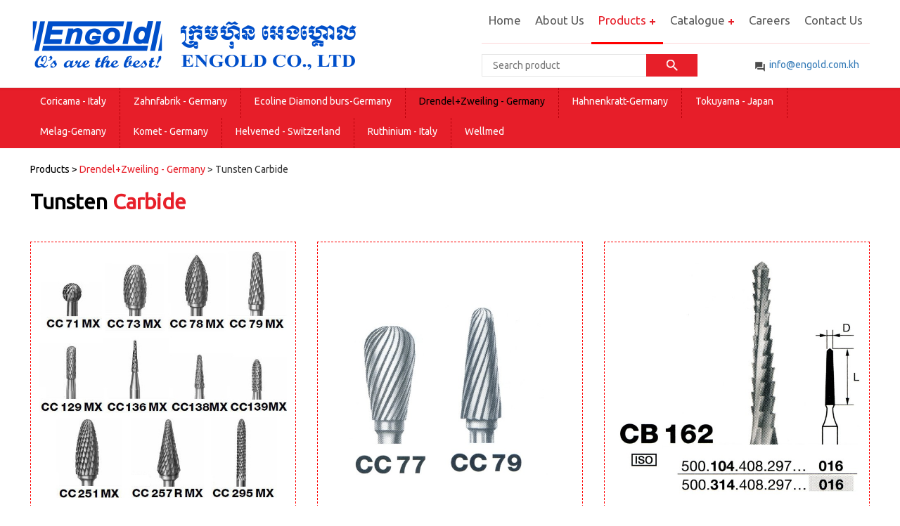

--- FILE ---
content_type: text/html; charset=UTF-8
request_url: http://engold.co/en/product/25/34
body_size: 5453
content:
<!DOCTYPE html PUBLIC "-//W3C//DTD XHTML 1.0 Transitional//EN" "http://www.w3.org/TR/xhtml1/DTD/xhtml1-transitional.dtd">
<html xmlns="http://www.w3.org/1999/xhtml">
<head>
	
	<meta http-equiv="Content-Type" content="text/html; charset=UTF-8" />
	<meta name="viewport" content="width=device-width, initial-scale=1, maximum-scale=1, user-scalable=no">
	<link rel="shortcut icon" href="http://engold.co/images/template/icon.png"  />	
	<meta name="author" content="CITA - www.thecita.net">
		<title>Engold Co., Ltd - Engold Co., Ltd</title>
	<meta name="keywords" content="Engold Co., Ltd.">
	<meta name="description" content="Engold Co., Ltd."><meta property="og:locale" content="en_US" /><meta property="og:url" content="http://engold.co/en/product/25/34" />
					  <meta property="twitter:url" content="http://engold.co/en/product/25/34" /><meta property="og:image" content="http://engold.co/files/site_description/1_Tokuyama-banner2.jpg" />
					  <meta property="twitter:image" content="http://engold.co/files/site_description/1_Tokuyama-banner2.jpg" />	
	<link rel="stylesheet" href="http://engold.co//plugins/bootstrap-3.3.7/css/bootstrap.min.css" type="text/css" media="screen" />
	<link rel="stylesheet" href="http://engold.co/css/en-font.css" type="text/css" media="screen" />
	<link rel="stylesheet" type="text/css" href="https://fonts.googleapis.com/css?family=Ubuntu" />
	<link rel="stylesheet" type="text/css" href="https://fonts.googleapis.com/css?family=Hanuman" />
	<link rel="stylesheet" href="http://engold.co/css/template.css" type="text/css" media="screen" />
	<link rel="stylesheet" href="http://engold.co/css/counter.css" type="text/css" media="screen" />
	<link rel="stylesheet" href="http://engold.co/css/form.css" type="text/css" media="screen" />
	<link rel="stylesheet" href="http://engold.co/css/loader.css" type="text/css" media="screen" />
	<script type="text/javascript" src="http://engold.co/js/jquery-1.10.2.min.js"></script>
	<script type="text/javascript" src="http://engold.co//plugins/bootstrap-3.3.7/js/bootstrap.min.js"></script>
	<script type="text/javascript" src="http://engold.co/js/jquery.easing.1.3.min.js"></script>	
	<link rel="stylesheet" href="http://engold.co//css/pagination.css" type="text/css" media="screen" />

	<!--<link rel="stylesheet" href="http://engold.co//plugins/menu/css/style.css">
	<script src="http://engold.co//plugins/menu/js/menu.js"></script>-->
	<link href="http://engold.co//plugins/menu_sub/style.css" rel="stylesheet" type="text/css"/>
    <script type="text/javascript" src="http://engold.co//plugins/menu_sub/script.js"></script>
	
	<!--====== Load effect content ===========-->
	<link rel="stylesheet" href="http://engold.co//plugins/ainmate/css/animate.css">
	<script src="http://engold.co//plugins/ainmate/js/jPages.js"></script>
		<script>
		$(document).ready(function(){
			$('body .container').click(function(e){
				$(".sub-log").hide();
			});			
		});
	</script>
	
	<link href="http://engold.co/plugins/owl-carousel/css/owl.carousel.css" rel="stylesheet">
	<script src="http://engold.co/plugins/owl-carousel/js/owl.carousel.min.js"></script>	
</head>
<body>
	<div id="fb-root"></div>
	<script>(function(d, s, id) {
		var js, fjs = d.getElementsByTagName(s)[0];
		if (d.getElementById(id)) return;
		js = d.createElement(s); js.id = id;
		js.src = "//connect.facebook.net/en_US/all.js#xfbml=1";
		fjs.parentNode.insertBefore(js, fjs);
		}(document, 'script', 'facebook-jssdk'));
	</script>
	<div class="container" id="push_left" style="width: 100%; border: 0px solid #ff0000;">
	<div class="container" style="width: 100%;">
		<div class="cheader">
			<div class="container">
				<div class="header">
					<div class="logo">
						<a href="http://engold.co/" style="text-decoration: none;">
							<img src="http://engold.co/images/template/engold_logo_bold.png" id="logo" class="img-responsive animated flipInX" />
						</a>
					</div>
					<div class="cmain-menu">
						<div class="main-menu">
							<div class="line"></div>
							<div id="cssmenu">
								<ul>
																			<li class="">
											<a href="http://engold.co/en/home">Home</a>
																								
										</li>
																			<li class="">
											<a href="http://engold.co/en/about-us">About Us</a>
																								
										</li>
																			<li class="current">
											<a href="http://engold.co/en/product"class="current">Products</a>
											<ul><li class=""><a href="http://engold.co/en/product/10" >Coricama - Italy</a><ul><li class="brdLeft"><a href="http://engold.co/en/product/10/20" >Coricama-surgical</a></li><li class="brdLeft"><a href="http://engold.co/en/product/10/21" >Coricama-Extractors</a></li><li class="brdLeft"><a href="http://engold.co/en/product/10/22" >Coricama-Orthodontic</a></li><li class="brdLeft"><a href="http://engold.co/en/product/10/53" >Coricama - Diagnostic</a></li><li class="brdLeft"><a href="http://engold.co/en/product/10/54" >Coricama - Periodontal</a></li><li class="brdLeft"><a href="http://engold.co/en/product/10/55" >Coricama - Restorative</a></li><li class="brdLeft"><a href="http://engold.co/en/product/10/56" >Coricama - Prosthetic </a></li><li class="brdLeft"><a href="http://engold.co/en/product/10/57" >Coricama - Accessories </a></li><li class="brdLeft"><a href="http://engold.co/en/product/10/58" >Coricama - Endodontic</a></li></ul></li><li class=""><a href="http://engold.co/en/product/23" >Zahnfabrik - Germany</a><ul><li class="brdLeft"><a href="http://engold.co/en/product/23/91" >Natura Dent</a></li></ul></li><li class=""><a href="http://engold.co/en/product/24" >Ecoline Diamond burs-Germany</a><ul><li class="brdLeft"><a href="http://engold.co/en/product/24/31" >Coarse/FG</a></li><li class="brdLeft"><a href="http://engold.co/en/product/24/32" >Fine/FG</a></li><li class="brdLeft"><a href="http://engold.co/en/product/24/33" >Extra Fine /FG</a></li><li class="brdLeft"><a href="http://engold.co/en/product/24/90" >Super Coarse </a></li></ul></li><li class=""><a href="http://engold.co/en/product/25" class="current">Drendel+Zweiling - Germany</a><ul><li class="brdLeft"><a href="http://engold.co/en/product/25/34" class="current">Tunsten Carbide</a></li><li class="brdLeft"><a href="http://engold.co/en/product/25/35" >Diamond Discs</a></li><li class="brdLeft"><a href="http://engold.co/en/product/25/36" >Polishers </a></li><li class="brdLeft"><a href="http://engold.co/en/product/25/37" >Diamonds Tools</a></li><li class="brdLeft"><a href="http://engold.co/en/product/25/40" >Other Instruments</a></li></ul></li><li class=""><a href="http://engold.co/en/product/41" >Hahnenkratt-Germany</a><ul><li class="brdLeft"><a href="http://engold.co/en/product/41/42" >Mouth Mirrors</a></li><li class="brdLeft"><a href="http://engold.co/en/product/41/43" >Handles </a></li><li class="brdLeft"><a href="http://engold.co/en/product/41/45" >Matrixes Bands</a></li><li class="brdLeft"><a href="http://engold.co/en/product/41/92" >Matrix Retainers</a></li><li class="brdLeft"><a href="http://engold.co/en/product/41/47" >Exapin</a></li><li class="brdLeft"><a href="http://engold.co/en/product/41/48" >PoliDisk</a></li><li class="brdLeft"><a href="http://engold.co/en/product/41/49" >PoliStripe</a></li><li class="brdLeft"><a href="http://engold.co/en/product/41/50" >PoliTool Composite</a></li><li class="brdLeft"><a href="http://engold.co/en/product/41/51" >Post Restoration</a></li><li class="brdLeft"><a href="http://engold.co/en/product/41/52" >Photo Mirrors</a></li></ul></li><li class=""><a href="http://engold.co/en/product/59" >Tokuyama - Japan</a><ul><li class="brdLeft"><a href="http://engold.co/en/product/59/85" >Restorative Material</a></li><li class="brdLeft"><a href="http://engold.co/en/product/59/86" >Adhesive and Primes</a></li><li class="brdLeft"><a href="http://engold.co/en/product/59/87" >Desensitizers</a></li><li class="brdLeft"><a href="http://engold.co/en/product/59/88" >Denture Reline</a></li><li class="brdLeft"><a href="http://engold.co/en/product/59/89" >Cements</a></li></ul></li><li class=""><a href="http://engold.co/en/product/60" >Melag-Gemany</a></li><li class=""><a href="http://engold.co/en/product/61" >Komet - Germany</a><ul><li class="brdLeft"><a href="http://engold.co/en/product/61/79" >Diamond Preparation instruments</a></li><li class="brdLeft"><a href="http://engold.co/en/product/61/93" >Tungsten carbide  Burs</a></li><li class="brdLeft"><a href="http://engold.co/en/product/61/94" >Steel  Burs Cutters</a></li><li class="brdLeft"><a href="http://engold.co/en/product/61/95" >Steel Mandrels</a></li><li class="brdLeft"><a href="http://engold.co/en/product/61/96" >Diamond Discs</a></li><li class="brdLeft"><a href="http://engold.co/en/product/61/74" >Endodontics Manual Preparation</a></li><li class="brdLeft"><a href="http://engold.co/en/product/61/75" >Endodontics Mechanical Preparation</a></li><li class="brdLeft"><a href="http://engold.co/en/product/61/73" >Endodontics Access Cavity</a></li><li class="brdLeft"><a href="http://engold.co/en/product/61/76" >Endodontics Obturation</a></li><li class="brdLeft"><a href="http://engold.co/en/product/61/77" >Endodontics Auxiliaries</a></li><li class="brdLeft"><a href="http://engold.co/en/product/61/78" >Set Veneer Technique</a></li><li class="brdLeft"><a href="http://engold.co/en/product/61/80" >Steel Separating Strip</a></li><li class="brdLeft"><a href="http://engold.co/en/product/61/81" >Polishers Brushes Paste Mandrels</a></li><li class="brdLeft"><a href="http://engold.co/en/product/61/82" >Polishers Composite</a></li><li class="brdLeft"><a href="http://engold.co/en/product/61/83" >Sonic Tips Prophylaxis</a></li><li class="brdLeft"><a href="http://engold.co/en/product/61/84" >Sonic Tips Surgery</a></li></ul></li><li class=""><a href="http://engold.co/en/product/64" >Helvemed - Switzerland</a></li><li class=""><a href="http://engold.co/en/product/66" >Ruthinium - Italy</a><ul><li class="brdLeft"><a href="http://engold.co/en/product/66/71" >Acrylux</a></li><li class="brdLeft"><a href="http://engold.co/en/product/66/72" >Acryrock</a></li></ul></li><li class=""><a href="http://engold.co/en/product/68" >Wellmed</a></li></ul>													
										</li>
																			<li class="">
											<a href="http://engold.co/en/project">Catalogue</a>
											<ul><li class=""><a href="http://engold.co/en/project/36" >Wellmed</a></li></ul>													
										</li>
																			<li class="">
											<a href="http://engold.co/en/career">Careers</a>
																								
										</li>
																			<li class="">
											<a href="http://engold.co/en/contact-us">Contact Us</a>
																								
										</li>
																	</ul>
							</div>
							<div class="clear"></div>
						</div>
						<div class="search_mailBox">
							<div class="clear" style="height: 15px;"></div>
							<div class="col-md-7 col-sm-7 nonPaddLeft">
								<div class="form-search" style="position: relative;">
									<form role="form" method="GET" action="http://engold.co/en/product" enctype="multipart/form-data">
										<div class="inner-addon left-addon" style="position: relative;">
											<!--<i class="glyphicon glyphicon-search"></i>-->
											<input type="submit" class="icon_submit" value="Submit" />
											<input type="text" id="key_wrd" name="key_wrd" class="search_box" placeholder="Search product">
										</div>
									</form>
								</div>
							</div>
							<div class="col-md-5 col-sm-5" style="border: 0px solid #ff0000;">
								<div style="float: right; border: 0px solid #000; margin: 4px 0; background: url('http://engold.co/images/template/msg.png') no-repeat left 6px; padding-left: 20px;">
									<!--<img src="http://engold.co/images/template/msg.png" class="img-responsive" style="position: relative; float: left; top: 5px; margin-right: 8px;" />-->
								<p><a href="mailto:info@engold​.com.kh">info@engold​.com.kh</a></p>
									
								</div>
							</div>
							<div class="clear" style="height: 4px;"></div>
						</div>
					</div>
					<div class="clear"></div>
				</div>
			</div>
		</div><div class="clear margin-b"></div>
			</div>		
	<div class="container" style="width: 100%;">
		<div class="container" style="width: 100%; background: #e71e29;">
			<div class="container m_project">
				<div class="row animated fadeInLeft">	
					<ul><li><a href="http://engold.co/en/product/10" >Coricama - Italy</a></li><li><a href="http://engold.co/en/product/23" >Zahnfabrik - Germany</a></li><li><a href="http://engold.co/en/product/24" >Ecoline Diamond burs-Germany</a></li><li><a href="http://engold.co/en/product/25" class="current">Drendel+Zweiling - Germany</a></li><li><a href="http://engold.co/en/product/41" >Hahnenkratt-Germany</a></li><li><a href="http://engold.co/en/product/59" >Tokuyama - Japan</a></li><li><a href="http://engold.co/en/product/60" >Melag-Gemany</a></li><li><a href="http://engold.co/en/product/61" >Komet - Germany</a></li><li><a href="http://engold.co/en/product/64" >Helvemed - Switzerland</a></li><li><a href="http://engold.co/en/product/66" >Ruthinium - Italy</a></li><li><a href="http://engold.co/en/product/68" >Wellmed</a></li></ul>				</div>
			</div>
		</div>
				
				<div class="container ccontainer">
					<div class="clear" style="height: 20px;"></div>
					<div class="holder2"></div>
					<div id="itemContainer2">
						<a href="http://engold.co/en/product/"><span style="font-size: 14px; color: #000;">Products ></span></a>
						<a href="http://engold.co/en/product/25">
							<span style="font-size: 14px; color: #e71f29;">Drendel+Zweiling - Germany</span>
						</a>
						<span style="font-size: 14px;"> > Tunsten Carbide</span>
						<div class="clear" style="height: 0px;"></div>
												<!--<h1 class="title_detail" ><span style="color: #e71f29; font-size: 24px;">Tunsten Carbide</span></h1>-->
						<h1 class="title_detail" >Tunsten <span style="color: #e71f29;"> Carbide</span></h1>						
											</div>
					<div class="clear" style="height: 30px;"></div>

					<div class="holder1"></div>
					<div class="project row flex" id="itemContainer1">		
						<!------------------=======Category Product======------------------->
															<div class="col-md-4 col-sm-4">
										<a title="Tunsten - Mx" href="http://engold.co/en/product/25/34/126">
											<div class="cover_img" style="border: 1px dashed #ff0000; padding: 12px; position: relative;">
												<div class="blur-ream-more">
													<div class="containing-table" style="height: 100%;">
														<div class="centre-align">
															<div class="learnMore">Read more</div>
														</div>
													</div>
												</div>
												<img src="http://engold.co/files/product/126_MX.jpg" class="img-responsive" />											</div>
											<div class="clear" style="height: 10px;"></div>
											<h4>Tunsten - Mx</h4><div class="clear" style="height: 5px;"></div>
																					</a>
										<div class="clear"></div>
									</div>		
															<div class="col-md-4 col-sm-4">
										<a title="CC77 - CC79" href="http://engold.co/en/product/25/34/125">
											<div class="cover_img" style="border: 1px dashed #ff0000; padding: 12px; position: relative;">
												<div class="blur-ream-more">
													<div class="containing-table" style="height: 100%;">
														<div class="centre-align">
															<div class="learnMore">Read more</div>
														</div>
													</div>
												</div>
												<img src="http://engold.co/files/product/125_CC77-79.jpg" class="img-responsive" />											</div>
											<div class="clear" style="height: 10px;"></div>
											<h4>CC77 - CC79</h4><div class="clear" style="height: 5px;"></div>
																					</a>
										<div class="clear"></div>
									</div>		
															<div class="col-md-4 col-sm-4">
										<a title="CB162" href="http://engold.co/en/product/25/34/114">
											<div class="cover_img" style="border: 1px dashed #ff0000; padding: 12px; position: relative;">
												<div class="blur-ream-more">
													<div class="containing-table" style="height: 100%;">
														<div class="centre-align">
															<div class="learnMore">Read more</div>
														</div>
													</div>
												</div>
												<img src="http://engold.co/files/product/114_CB162.jpg" class="img-responsive" />											</div>
											<div class="clear" style="height: 10px;"></div>
											<h4>CB162</h4><div class="clear" style="height: 5px;"></div>
																					</a>
										<div class="clear"></div>
									</div>		
															<div class="col-md-4 col-sm-4">
										<a title="Tunsten Carbide - CB31R" href="http://engold.co/en/product/25/34/113">
											<div class="cover_img" style="border: 1px dashed #ff0000; padding: 12px; position: relative;">
												<div class="blur-ream-more">
													<div class="containing-table" style="height: 100%;">
														<div class="centre-align">
															<div class="learnMore">Read more</div>
														</div>
													</div>
												</div>
												<img src="http://engold.co/files/product/113_CB31R.jpg" class="img-responsive" />											</div>
											<div class="clear" style="height: 10px;"></div>
											<h4>Tunsten Carbide - CB31R</h4><div class="clear" style="height: 5px;"></div>
																					</a>
										<div class="clear"></div>
									</div>		
															<div class="col-md-4 col-sm-4">
										<a title="Tunsten Carbide Burs - CB33" href="http://engold.co/en/product/25/34/112">
											<div class="cover_img" style="border: 1px dashed #ff0000; padding: 12px; position: relative;">
												<div class="blur-ream-more">
													<div class="containing-table" style="height: 100%;">
														<div class="centre-align">
															<div class="learnMore">Read more</div>
														</div>
													</div>
												</div>
												<img src="http://engold.co/files/product/112_CB33.jpg" class="img-responsive" />											</div>
											<div class="clear" style="height: 10px;"></div>
											<h4>Tunsten Carbide Burs - CB33</h4><div class="clear" style="height: 5px;"></div>
																					</a>
										<div class="clear"></div>
									</div>		
															<div class="col-md-4 col-sm-4">
										<a title="Tunsten Carbide burs - CB1" href="http://engold.co/en/product/25/34/107">
											<div class="cover_img" style="border: 1px dashed #ff0000; padding: 12px; position: relative;">
												<div class="blur-ream-more">
													<div class="containing-table" style="height: 100%;">
														<div class="centre-align">
															<div class="learnMore">Read more</div>
														</div>
													</div>
												</div>
												<img src="http://engold.co/files/product/107_CB1.jpg" class="img-responsive" />											</div>
											<div class="clear" style="height: 10px;"></div>
											<h4>Tunsten Carbide burs - CB1</h4><div class="clear" style="height: 5px;"></div>
																					</a>
										<div class="clear"></div>
									</div>		
															<div class="col-md-4 col-sm-4">
										<a title="Tunsten- GTX" href="http://engold.co/en/product/25/34/106">
											<div class="cover_img" style="border: 1px dashed #ff0000; padding: 12px; position: relative;">
												<div class="blur-ream-more">
													<div class="containing-table" style="height: 100%;">
														<div class="centre-align">
															<div class="learnMore">Read more</div>
														</div>
													</div>
												</div>
												<img src="http://engold.co/files/product/106_GTX.jpg" class="img-responsive" />											</div>
											<div class="clear" style="height: 10px;"></div>
											<h4>Tunsten- GTX</h4><div class="clear" style="height: 5px;"></div>
																					</a>
										<div class="clear"></div>
									</div>		
												
					</div>
					
					<div class="clear" style="height: 40px;"></div>
				</div>			
			</div>
	<script type="text/javascript">
		$(document).ready(function() {
			$('.fancybox').fancybox();
			$("div.btn_buy_now").click(function(){
				var url = window.location.href;
				$.fancybox.open({
					href : 'http://engold.co/views/load_mail_order_now.php?lang=en&pro_link='+url,
					type : 'iframe',
					padding : 0,
					autoDimensions: false,
					width : '700px',
					height : '400px',
					autoSize : true,
					closeBtn : true, 
				});
			});
		});
	</script>
	<script type="text/javascript">
		$(function() {
			$("div.holder1").jPages({
			  containerID: "itemContainer1",
			  previous : false,
			  next : false,
			  perPage:20,
			  midRange: 3,
			  direction: "random",
			  animation: "fadeInUp" //// http://daneden.me/animate/ - any entrance animations //rollIn, slideInLeft, slideInDown, bounce 
			});
		});
	</script> 	
	<script type="text/javascript">
		$(function() {
			$("div.holder2").jPages({
			  containerID: "itemContainer2",
			  previous : false,
			  next : false,
			  perPage:20,
			  midRange: 3,
			  direction: "random",
			  animation: "fadeInDown" //// http://daneden.me/animate/ - any entrance animations //rollIn, slideInLeft, slideInDown, bounce 
			});
		});
	</script>
	<script type="text/javascript">
		$(function() {
			$("div.holder3").jPages({
			  containerID: "itemContainer3",
			  previous : false,
			  next : false,
			  perPage:20,
			  midRange: 3,
			  direction: "random",
			  animation: "fadeInUp" //// http://daneden.me/animate/ - any entrance animations //rollIn, slideInLeft, slideInDown, bounce 
			});
		});
	</script> 	
	<div class="container cfooter" style="width: 100%;">
		<div class="bg_footer">
			<div class="container">
				<div class="clear" style="height: 25px;"></div>	
				<div class="row flex animated fadeInDown">
					<div class="col-md-3 col-sm-3">
						<h1>Site Information</h1><div class="clear" style="height: 4px;"></div>
						<div class="navigation">
							<ul style="margin: 0; padding: 0;">
								<li><a href="http://engold.co/en/home" >Home</a></li><li><a href="http://engold.co/en/about-us/#here" >About Us</a></li><li><a href="http://engold.co/en/product/#here" class="current">Products</a></li><li><a href="http://engold.co/en/project/#here" >Catalogue</a></li><li><a href="http://engold.co/en/career/#here" >Careers</a></li><li><a href="http://engold.co/en/contact-us/#here" >Contact Us</a></li>		
							</ul>
						</div>
					</div>
					<div class="col-md-3 col-sm-3" style="overflow: hidden;">
						<h1>Stay Connected</h1><div class="clear" style="height: 12px;"></div>
						<div class="fb-like-box" data-href="https://www.facebook.com/Engold-Co-Ltd-922488107873656/" data-width="550" data-height="200" data-colorscheme="light" data-show-faces="true" data-header="true" data-stream="false" data-show-border="false"></div>
					</div>
					<div class="col-md-6 col-sm-6" style="border-left: 1px solid #e1e1e1;">
						<div class="clear" style="height: 0px;"></div>	
						<h1>Contact Us</h1><div class="clear" style="height: 8px;"></div><p><span style="font-family:ubuntu,serif; font-size:14px">Address : #375, Street 1019, Banlar S&#39;et, Sangkat Khmuonh,</span><br />
<span style="font-family:ubuntu,serif; font-size:14px">Khan Sen Sok, Phnom Penh, Cambodia</span><br />
Tel : +855 (0) 96 4 588 588&nbsp; &nbsp; &nbsp; &nbsp; &nbsp;<br />
Email : info@engold​.com.kh<br />
Website: www.engold.com.kh</p>
					</div><div class="clear"></div>
				</div>
			</div>
			<div class="clear" style="height: 30px;"></div>
			<div class="follow animated fadeInRight">
								<div class="clear"></div>
			</div>
			<div class="clear" style="height: 20px;"></div>
		</div>
		<div class="clear" style="height: 0px;"></div>
		<div class="ccopyright" style="background:#1E519E;">
			<div class="copyright animated fadeInLeft">
					<div class="clear"></div>						
					Copyrights © 2012 ENGOLD Co., Ltd. All rights reserved. 					<div class="clear" style="height: 2px;"></div>
					<!--<a href="http://www.thecita.net" target="_blank" class="designBy">
						Web Design: <span>CITA</span>
					</a>-->										
							
				<div class="clear" style="height: 5px;"></div>	
			</div>
			<div class="clear"></div>
		</div>		
	</div>
	</div>
	<script type="text/javascript">
		$(document).ready(function() {
			$('.btn-src').live('click touchmove touchstart', function(e){ //click touchmove touchstart touchend
				$('.btn-src').removeClass('btn-src').addClass('btn-close');
				$(".form-search").show();
			});
			$('.btn-close').live('click touchmove touchstart', function(e){ //click touchmove touchstart touchend
				$('.btn-close').removeClass('btn-close').addClass('btn-src');
				$(".form-search").fadeOut();
			});

			var mh = $('.cheader').innerHeight();
			$('.margin-b').css({'height':mh+'px'});
			/*$(window).bind('resize', function(){
				var mh = $('.cheader').innerHeight();
				$('.margin-b').css({'height':mh+'px'});
			});*/

			/*$(window).scroll(function () {
				var mh = $('.cheader').innerHeight();
				if($(this).scrollTop() >= 10) { 
					$('.cheader').addClass('cheader-shadow');
				}else{
					$('.cheader').removeClass('cheader-shadow');
				}		
			});	
			if($(this).scrollTop() >= 10) { 
				$('.cheader').addClass('cheader-shadow');
			}else{
				$('.cheader').removeClass('cheader-shadow');
			}*/			
			
			/********** Add class img-responsive to img *************/
			$(".container img, .content img, .wrap_detail img").addClass('img-responsive');
			/********** Add wrap class iframe *************/
			$("iframe, object, embed, video").wrap("<div class='video-container'></div>");
		});	
	</script>

	<!-- Add fancyBox main JS and CSS files -->
	<link rel="stylesheet" type="text/css" href="http://engold.co/plugins/zoom/jquery.fancybox.css?v=2.1.5" media="screen" />
	<script type="text/javascript" src="http://engold.co/plugins/zoom/jquery.fancybox_pro.js?v=2.1.5"></script>
	<script type="text/javascript" src="http://engold.co/plugins/zoom/helpers/jquery.fancybox-media.js?v=1.0.6"></script>
		<script type="text/javascript">
		$(document).ready(function() {
			//$('.fancybox').fancybox();
			$(".fancyboxs").fancybox({
				openEffect  : 'elastic',
				closeEffect : 'elastic',
				prevEffect : 'elastic',
				nextEffect : 'elastic',
				padding : 0,
				loop       : true,
				autoPlay   : false,
				helpers : {
					title : {
						type : 'outside'
					},
					overlay : true,
					title   : true
				}
			});
			$(".fancybox").fancybox({
				openEffect  : 'elastic',
				closeEffect : 'elastic',
				prevEffect : 'elastic',
				nextEffect : 'elastic',
				padding : 0,
				loop       : true,
				autoPlay   : true,
				helpers : {
					title : {
						type : 'outside'
					},
					overlay : true,
					title   : true
				}
			});
			$('.fancybox-media')
				.attr('rel', 'media-gallery')
				.fancybox({
					openEffect : 'fade',
					closeEffect : 'elastic',
					prevEffect : 'elastic',
					nextEffect : 'elastic',
					autoDimensions: false,
					width : '900px',
					height : '580px',
					autoSize : false,
					closeBtn : true,
					arrows : false,
					helpers : {
						media : {},
						buttons : {},
						title : {
							type : 'inside'
						},
						overlay : {
							css : {
								//'background' : 'rgba(238,238,238,0.85)'
							}
						}
					}
			});
		});
	</script>
	
	<!-- @Load plugins validation script -->
	<link href="http://engold.co/ct-admin/plugins/validationEngine/validationEngine.jquery_.css" rel="stylesheet" type="text/css" />		
	<script src="http://engold.co/ct-admin/plugins/validationEngine/jquery.validationEngine-en.js"></script>
	<script src="http://engold.co/ct-admin/plugins/validationEngine/jquery.validationEngine.js"></script>	
		
	<script type="text/javascript">
		$(document).ready(function() {
			$('.fc-scroller.fc-day-grid-container').css({'height':'800px'});
			$(window).bind('resize', function(){
				$('.fc-scroller.fc-day-grid-container').css({'height':'800px'});
			});			
		});	
	</script>
	
</body>
</html>

--- FILE ---
content_type: text/css
request_url: http://engold.co/css/en-font.css
body_size: 3166
content:
@charset "utf-8";
@import url('https://fonts.googleapis.com/css?family=Ubuntu');
/* @import url('https://fonts.googleapis.com/css?family=Roboto+Slab:400'); */
html,body{
    width: 100%;
    margin:0; padding:0;
	/* min-width: 1196px; */
	font-family: 'Ubuntu',serif;
	font-style: normal;
	font-size: 14px;
	font-weight: normal;
	color: #333333;	
	/* text-align: justify; */
	word-break: break-word;
	overflow-x: hidden;
}
.nav .right li{
    font-size: 15px;
}
@media only screen and (max-width: 767px){
	.toggle-nav{
		padding: 9px 10px 1px 10px;
	}
}	
@media (max-width: 480px){
    .toggle-nav{
        padding: 6px 10px 4px 10px;
    }

}
#res-menu li a {
	font-family: 'Ubuntu';
	font-weight: 600;
}	
.page-icon .page-icon-title{
	font-size: 24px;
	font-family: Ubuntu;
}	
.page-title{
	position: relative;
	text-align: center;
	top: 40%;
	border: 0px solid #00acd7;
}
.page-title h1{
	padding: 0;
	margin: 0;
	font-family: Ubuntu;
	/* font-size: 24px !important; */
	font-size: 4em !important;
	color: #fff;
	text-shadow: 0px 3px 3px rgba(0,0,0,0.4);
	transition:all linear 0.25s;
	-webkit-transition:all linear 0.25s;
}
@media (max-width: 767px) {
	.page-title{
		top: 35%;
	}
}
@media (max-width: 667px) {
	.page-title{
		top: 32%;
	}
	.page-title h1{
		font-size: 2.8em !important;
	}	
}
.lang .lang-text{
	font-size: 12px;
	font-family: Open Sans;
	color: #fff;
}	
.title_detail{
	display: inline-block;
	padding: 0;
	/* padding-bottom: 10px; */
	font-family: Ubuntu;
	font-size: 30px !important;
	text-align: left;
	color: #000;
	font-weight: 600;
	border-bottom: 0px solid #f44b53;
}
.tab-carousel-title{
	font-family: Ubuntu;
	font-size: 22px !important;
	font-weight: 400;
}
.sub-page-title{
	font-family: Ubuntu;
	font-size: 18px !important;
}
.content .wrap_cate ul li a{
	font-family: Ubuntu;
}
.bg_footer .navigation ul li a{
	font-family: Ubuntu;
}	
a.read_more_button{
	font-size: 13px;
	padding: 8px 19px;
	width: 115px;
}
.container .activities .col-md-4.col-sm-4 h4, .container .activities .col-md-3.col-sm-3 h4{
	font-family: Ubuntu;
	font-size: 16px !important;
	color: #000;	
}	
.list_project .cover_project h4{
	margin: 0;
	padding: 0;
	font-family: Ubuntu;
	font-size: 18px !important;
	color: #000;
	font-weight: 400;	
}
.list_project .cover_project .post-date{
	font-size: 13px !important;
	color: #888888;
	font-weight: 400;
	margin: 5px 0;
}	
.list_activity .cover_activity .colTitle h4, .list_activity .cover_activity .col-md-91.col-sm-91 h4{
	font-family: Ubuntu;
	font-size: 16px !important;
	color: #000;
	font-weight: 400;
}
.list_activity .cover_activity .time, .list_activity .cover_activity .location{
	font-size: 13px !important;
	color: #3d3d3d;
	font-weight: 400;
	margin: 4px 0;
	line-height: 16px;
}
.cmmenu .col-md-4.col-sm-4 .mnu_title h4, .menu-icon .col-md-4.col-sm-4 .mnu_title h4{
	padding: 0;
	margin: 0;
	font-family: Ubuntu;
	font-size: 18px !important;
	color: #414247;
	font-weight: 400;
}
@media (max-width: 830px) {	
	#res-menu li a {
		font-size: 13px;
	}	
}

--- FILE ---
content_type: text/css
request_url: http://engold.co/css/template.css
body_size: 52055
content:
/*Custom Media CSS*/
/* @media (min-width: 768px) {
  .container {
    width: 750px;
  }
}
@media (min-width: 992px) {
  .container {
    width: 990px;
  }
}*/
body{
	background: #fff;
}
h1,h2,h3,h4,h5{
	/* margin: 0; */
}
.margin-b{
	height: 125px;
}
@media screen and (min-width: 769px) and (max-width: 1000px) {
	.margin-b{
		height: 192px;
	}
}
@media (max-width: 767px) {
	.margin-b{
		height: 69px;
	}
	.video-container {
		position: relative;
		padding-bottom: 56.25%;
		padding-top: 30px; 
		height: 0; 
		overflow: hidden;
	}
	 
	.video-container iframe,
	.video-container object,
	.video-container embed,
	.video-container video	{
		position: absolute;
		top: 0;
		left: 0;
		width: 100%;
		height: 100%;
	}
}
@media (max-width: 440px) {
	.margin-b{
		height: 65px;
	}	
}	

.container111111111 {
  -webkit-touch-callout: none; /* iOS Safari */
    -webkit-user-select: none; /* Safari */
     -khtml-user-select: none; /* Konqueror HTML */
       -moz-user-select: none; /* Firefox */
        -ms-user-select: none; /* Internet Explorer/Edge */
            user-select: none; /* Non-prefixed version, currently
                                  supported by Chrome and Opera */
}
@media (min-width: 768px) {
	.cmain-menu .nonPaddLeft{
		padding-left: 0;
	}	
}
@media (max-width: 767px) {
	.search_mailBox{
		display: none;
	}	
}	

.table > tbody > tr > td, .table > tbody > tr > th, .table > tfoot > tr > td, .table > tfoot > tr > th, .table > thead > tr > td, .table > thead > tr > th{
	vertical-align: middle;
	letter-spacing: 0;
}
@media (min-width: 1200px) {
	.container {
		width: 1194px;
	}
}
@media (max-width: 580px) {
	.fc-center {
		margin-top: 10px;
	}
}

.btn_buy_now {
	display: inline-block;
	text-transform: uppercase;
	background: #c42323;
	border-bottom: 3px solid #981414;
	/* width: 100%; */
	width: 120px;
	-webkit-border-radius: 3px 3px 3px 3px;
	border-radius: 3px 3px 3px 3px;
	text-align: center;
	color: #fff !important;
	padding: 4px 0px 0 0px;
	height: 36px;
	margin-bottom: 0px;
	cursor: pointer;	
}
.btn_buy_now:hover{
	border-bottom: 2px solid #981414;
}

.background{
	width: 100%;
	border: 0px solid #ff0000;
	transition:all linear 0.25s;
	-webkit-transition:all linear 0.25s;
}
@media (min-width: 980px) {
	.background{
		height: 450px;
		background-size: cover !important;
	}
}
@media (max-width: 979px) {
	.background{
		height: 350px;
		background-size: cover !important;
	}
}
@media (max-width: 767px) {
	.background{
		height: 280px;
		background-size: cover !important;
	}
}
@media (max-width: 667px) {
	.background{
		height: 180px;
		background-size: cover !important;
	}
}
.background img{
	width: 100%;
}

.cirlcle_alert{
	position: relative;
	top: -5px;
	right: 1px;
	/* right: 32px; */
	float: right;
	background: #ff0000;
	height: 15px;
	padding: 0px 4px 0 4px;
	color: #fff;
	font-family: Arial;
	font-size: 11px;
	-webkit-border-radius: 16px 16px 16px 16px;
	border-radius: 16px 16px 16px 16px;
}
@media (max-width: 767px) {
	.cirlcle_alert{
		top: 2px;
		margin-right: 20px;
		font-size: 12px;
		height: 17px;
		padding: 1px 5px 0 5px;
	}	
}	

/* .container {
  padding-right: 10px;
  padding-left: 10px;
} */

.fc-day-grid-container{	
	min-height: 300px !important;
}
.flex{	
	flex-wrap: wrap;
	display: flex;
}
img.img-round{
	width: 350px;
	-webkit-border-radius: 12px 12px 12px 12px;
	border-radius: 12px 12px 12px 12px;
}

.clear{
	clear: both;
}
p{
	padding: 0;
	margin: 0;
}
a:hover, a b:hover{
	text-decoration: none;
}

#border-bottom {
	position: absolute;
	background: #b9812e;
	width: 68%;
	height: 2px;
	bottom: 0;
}
.sub-page-title{
	float: left;
	padding-bottom: 8px;
	/* font-family: Roboto Slab; */
	/* font-size: 18px !important; */
	color: #0080a0;
	text-transform: uppercase;
	font-weight: 600;
	/* border-bottom: 1px solid #0015c2; */
	border-bottom: 3px solid #008dc7;
}

/*********** Block Header **********/
.cheader{
	/* position: relative; */
	/* position: fixed; */
	position: absolute;
	background: #fff;
	padding: 10px 0;
	width: 100%;
	height: auto;
	z-index: 100;
	border: 0px solid #ff0000;
	-webkit-box-shadow: 0px 0px 3px 3px rgba(0, 0, 0, 0.05);box-shadow: 0px 0px 3px 3px rgba(0, 0, 0, 0.05);
}
@media (min-width: 769px) {
	.cheader{
		position: fixed;
	}	
}	
.cheader-shadow{
	/*-webkit-box-shadow: 0 0px 4px 0 #000; box-shadow: 0 0px 4px 0 #000;*/
	-webkit-box-shadow: 0px 0px 3px 3px rgba(0, 0, 0, 0.05);box-shadow: 0px 0px 3px 3px rgba(0, 0, 0, 0.05);
}

.top_header{
	position: relative;
	width: 100%;
	min-height: 40px;
	padding-top: 5px;
	background: #004d00;
	font-size: 16px;
	font-weight: 500;
	color: #fff;
}
.top_header-left{
	position: relative;
	float: left;
}
.top_header-left .lang{
	float: left;
	background: rgba(255,255,255,0.3);
	padding: 5px 9px 6px 9px;
}
@media (max-width: 1200px) {
	.top_header-left{
		margin-left: 5px;
	}	
}

.top_header .ctel{
	float: left;
	font-size: 12px;
	margin-right: 15px;
	border: 0px solid #ff0000;
}
@media (max-width: 900px) {
	.top_header .ctel{
		margin-right: 10px;
	}	
}	
.top_header .tel{
	background: url(../images/template/tel.png) no-repeat left 6px;
	min-height: 30px;
	padding-left: 20px;
	padding-top: 6px;
}

.top_header .cmail{
	float: left;
	font-size: 12px;
	text-align: left;
}
.top_header .mail{
	background: url(../images/template/mail.png) no-repeat left 8px;
	min-height: 30px;
	padding-left: 22px;
	padding-top: 6px;
}

@media (min-width: 768px) and (max-width: 820px){
	.top_header{
		font-size: 14px;
	}
	.top_header-left{
		top: 1px;
	}	
}

.top_header-right{
	position: relative;
	float: right;
}
@media (max-width: 1200px) {
	.top_header-right{
		padding-right: 5px;
	}				
}

@media (min-width: 768px) and (max-width: 820px){
	.top_header-right .login, .top_header-right .logins, .top_header-right .logout{
		top: 1px;
	}	
}
.top_header-right .login:hover, .top_header-right .logins:hover, .top_header-right .logout:hover, .top_header-right a:hover{
	color: #c61b1f;
}	

.top_header-right .lang{
	float: left;
	background: rgba(255,255,255,0.3);
	padding: 7px;
}
.lang .lang-text{
	float: left;
	margin-right: 5px;
	height: 16px;
	/* font-size: 11px; */
	color: #fff;
}
.lang .lng_kh{
	background: url(../images/template/lang.png) no-repeat left bottom;
	width: 26px;
	float: left;
	margin-right: 9px;
	height: 19px;
	border: 0px solid #ff0000;
}
.lang .lng_en{
	background: url(../images/template/lang.png) no-repeat right bottom;
	width: 26px;
	float: left;
	height: 19px;
	border: 0px solid #ff0000;
}


.header{
	position: relative;
	width: 100%;
	height: auto;
	/* padding: 5px 0; */
	/* margin-bottom: 14px; */
	border: 0px solid #ff0000;
}
@media (min-width: 768px) and (max-width: 934px){
	.header{
		margin-bottom: 0px;
	}	
}	

.c_right-top-right{
	position: relative;
	margin-top: 10px;
	float: right;
	border: 1px solid #ff0000;
	font-size: 12px;
}
.right-top-right{
	position: relative;
	float: right;
	border: 1px solid #ff0000;
	font-size: 12px;
	margin-bottom: 10px;
}
.right-top-right .padding-left{
	padding-left: 22px;
}
.right-top-right .cmail{
	/* width: 160px; */
	margin-right: 5px;
	/* float: left; */
	color: #e22b31;
	text-align: left;
	border: 0px solid #ff0000;
	margin-bottom: 2px;
}
.right-top-right .mail{
	background: url(../images/template/mail.png) no-repeat left 4px;
	padding-left: 22px;
	height: 22px;
	color: #000;
}
.right-top-right .ctel{
	/* float: left; */
	color: #e22b31;
	border: 0px solid #ff0000;
}
.right-top-right .tel{
	background: url(../images/template/tel.png) no-repeat left top;
	padding-left: 20px;
	height: 20px;
	color: #000;
	text-transform: uppercase;
}
.header .logo{
	position: relative;
    float: left;
	padding-bottom: 0px;
	margin-top: 15px;
	/* margin-left: 12px; */
	border: 0px solid #0624c4;
	z-index:99999;
}	
.header img{
    display: block;
	margin: 0 auto;
}
.header img.icon-search, .header img.icon-search-hide{
	position: absolute; right: 0; top: 35px;cursor: pointer;z-index: 100;
}
@media screen and (min-width: 769px) and (max-width: 1000px) {
	.header .logo{
		/* position: relative; */
		float: none;
		margin-left: 5px;
		margin-bottom: 4px;
		margin-top: 0px;
		border: 0px solid #000;
	}
}	

@media (max-width: 1200px) {
	.header .logo{
		margin-left: 5px;
	}
	.header .my-menu{
		margin-right: 5px;
	}
	.header img.icon-search, .header img.icon-search-hide{
		right: 10px; top: 35px;
	}	
}

@media (max-width: 979px) {
	/*.header .logo{
		margin-top: 13px;
		width: 240px;
	}*/
}

@media (max-width: 768px) {
	.header img.icon-search, .header img.icon-search-hide{
		right: 15px; top: 11px;
	}
	.header .logo{
		width: 240px;
		margin-left: 10px;
		margin-top: 0px;
		margin-bottom: 2px;
	}	
}
@media (max-width: 480px) {
	.header img.icon-search, .header img.icon-search-hide{
		right: 12px; top: 9px;
	}	
}	
	
.follow .lng_kh{
	background: url(../images/template/lng.png) no-repeat left bottom;
	width: 25px;
	float: left;
	margin-right: 15px;
	height: 20px;
	border: 0px solid #ff0000;
}
.follow .lng_en{
	background: url(../images/template/lng.png) no-repeat right bottom;
	width: 25px;
	float: left;
	margin-right: 5px;
	height: 20px;
	border: 0px solid #ff0000;
}

@media (max-width: 1189px) {	
	.right-top-right,.right-top-rights, .follow{
		margin-right: 10px;
	}	
}	

@media (max-width: 680px) {
	/*.header .logo{
		width: 100%;
		margin-left: 0;
		padding: 5px 10px;
	}*/
	.header{
		margin-bottom: 2px;
	}
	.right-top-right,.right-top-rights, .follow{
		margin-right: 0px;
		margin-bottom: 0px;
	}
	.c_right-top-right{
		position: relative;
		margin-top: 10px;
		float: right;
		border: 0px solid #ff0000;
		font-size: 12px;
		
		padding: 0 15px;
	}
}

@media (max-width: 767px) {
	.header{
		padding: 0;
	}
	.top_header-left{
		/* display: none; */
	}		
	.cmail{
		display: none;
	}	
	.top_header-right{
		/* float: none; */
		margin: 0 auto;
		/* padding-left: 16px; */
		border: 0px solid #ff0000;
	}	
	.header{
		margin-bottom: 1px;
	}
	/*.header .logo{
		width: 260px;
	}*/
}

/*@media (max-width: 340px){
	.header .logo{
		margin-left: 48px;
	}
}*/
@media (max-width: 440px){
	.header .logo{
		width: 218px;
		margin-left: 10px;
	}
}	

/*********** Block Menu **********/
.ccmenu{
	position: relative;
	/*width: 100%;*/
	z-index: 100;
}
.cmenu{
	position: relative;
	float: right;
	padding: 0;
	min-height: 36px;
	background: #439247;
	/* text-align: center; */
	border: 1px solid #ff0000;
	-webkit-box-shadow: 0 3px 5px 0 #787878;
	box-shadow: 0 3px 5px 0 #787878;
}
.cmmenu{
	position: absolute;
	display: none;
	border: 0px solid #ff0000;
	width: 100%;
	left: 0;
	background: #fff;
	-webkit-box-shadow: 0px 0px 3px 3px rgba(0, 0, 0, 0.05);box-shadow: 0px 0px 3px 3px rgba(0, 0, 0, 0.05);
}
.menu-icon{
	position: relative;
	border: 0px solid #ff0000;
	width: 100%;
	left: 0;
	background: #fff;
}		
.cmmenu .col-md-4.col-sm-4, .menu-icon .col-md-4.col-sm-4{
	padding: 20px 10px;
	font-size: 13px;
	margin-bottom: 10px;
	/* min-height: 50px; */
	border: 0px solid #ff0000;
	transition:all linear 0.25s;
	-webkit-transition:all linear 0.25s;
}
@media (max-width: 767px){
	.cmmenu{
		position: relative;
		display: none;
		border: 0px solid #ff0000;
		width: 100%;
		left: 0;
		background: #fff;
		-webkit-box-shadow: 0px 0px 3px 3px rgba(0, 0, 0, 0.05);box-shadow: 0px 0px 3px 3px rgba(0, 0, 0, 0.05);
	}
	.cmmenu .col-md-4.col-sm-4{
		padding: 5px;
		margin: 0;
		border-bottom: 1px solid #efeeee;
	}
	.menu-icon .col-md-4.col-sm-4{
		padding: 10px 5px;
		margin: 0;
		width: 100% !important;
		border-bottom: 1px solid #efeeee;
	}
}
.cmmenu .col-md-4.col-sm-4 a, .cmmenu .col-md-4.col-sm-4 a:hover{
	padding: 0 !important;
	margin: 0;
	width: 100%;
	height: 100%;
	border: none!important;
	background: none!important;
	font-weight: normal !important;
}
.cmmenu .col-md-4.col-sm-4:hover, .cmmenu .col-md-4.col-sm-4.current{
	background: #efeeee;
}	
.cmmenu .col-md-4.col-sm-4 .mnu_icon, .menu-icon .col-md-4.col-sm-4 .mnu_icon{
	float: left;
	padding: 6px 0;
	width: calc(80px);
	position: relative;
	margin: 0;
	border: 0px solid #ff0000;
}
.cmmenu .col-md-4.col-sm-4 .mnu_title, .menu-icon .col-md-4.col-sm-4 .mnu_title{
	float: right;
	width: calc(100% - 90px);
	padding-right: 0px;
	margin: 0;
	border: 0px solid #000;
	color: #61636a;
}
.my-menu{
	/* position: relative; */
	float: right;
	padding: 0 !important;
}

@media (max-width: 767px) {
	.cmmenu .col-md-4.col-sm-4, .menu-icon .col-md-4.col-sm-4{
		width: 100%;
	}	
	.cmmenu .col-md-4.col-sm-4 .mnu_icon, .menu-icon .col-md-4.col-sm-4 .mnu_icon{
		width: calc(50px);
	}
	.cmmenu .col-md-4.col-sm-4 .mnu_title{
		width: calc(100% - 60px);
		padding-right: 0px;
		padding-top: 20px;
	}	
	.menu-icon .col-md-4.col-sm-4 .mnu_title{
		width: calc(100% - 60px);
		padding-right: 0px;
		padding-top: 0px;
	}
	.cmmenu .col-md-4.col-sm-4 .mnu_title span.iconDetail{
		display: none;
	}
	.my-menu {
		position: relative;
		float: right;
		padding: 0 !important;
		position: absolute;
		top: -40px;
	}
	
}	

@media (max-width: 1099px) {
	.ccmenu {
		padding: 0 10px;
	}	
}

.container .menu, .bgmenu{
	position: relative;
	/* margin: 12px auto; */
	/* width: 100%; */
	min-height: 42px;
	/* text-align: center; */
	border: 0px solid #ff0000;
}
.form-search{
	/* display: none; */
}	
.container .bgmenu .btn-src, .container .bgmenu .btn-close{
	position: absolute;
	width: 34px;
	height: 36px;
	right: 20px;
	top: 7px;
	border: 0px solid #ff0000;
	z-index: 1000;
	cursor: pointer;
}

@media (max-width: 767px) {
	.container .menu{
		background: none;
	}
	.ccmenu {
		margin-bottom: 5px;
	}
	.container .bgmenu .btn-src, .container .bgmenu .btn-close{
		top: 1px;
	}	
}
.container .menu .ulmenu{
	position: relative;
	/* left: 11px; */
	list-style-type:none;
	margin: 0;
	padding: 0;
}
.container .menu li:first-child{
	margin-right: -5px;
	float: left;
	background-image:none;
}
.container .menu li{
	position:relative;
	float: left;
	list-style-type:none;
	border: 0px solid #f00;
	transition:all linear 0.25s;
	-webkit-transition:all linear 0.25s;
}
.container .menu li a{
	width: auto;
	height: 42px;
	color:#fff;
	font-size: 15px;
	text-align: center;
	text-transform: uppercase;
	margin: 0;
	padding: 9px 26px 33px 24px;
	text-decoration:none;
	/* border: 1px solid #ff0000; */
	text-shadow: 1px 1px 1px #1F1F1F;
}

@media (max-width: 1099px) {
	.container .menu li a{
		padding: 9px 23px 33px 21px;
	}	
}
@media (max-width: 1045px) {
	.container .menu li a{
		padding: 9px 20px 33px 18px;
	}	
}
@media (max-width: 992px) {
	.container .menu li a{
		padding: 9px 17px 33px 15px;
	}	
}
@media (max-width: 950px) {
	.container .menu li a{
		padding: 9px 13px 33px 12px;
	}	
}
@media (max-width: 890px) {
	.container .menu li a{
		padding: 11px 11px 31px 10px;
		font-size: 13px;
	}	
}
@media (max-width: 802px) {
	.container .menu li a{
		padding: 11px 9px 31px 8px;
		font-size: 13px;
	}	
}
@media (max-width: 767px) {
	.container .menu, .container .bgmenu{
		/* background: none; */
		/* display: none; */
		width: 100%;
		/* top: 42px; */
		top: 0px;
		position: absolute;
		border-top: 1px solid #01734d;
	}
	.container .menu li a{	
		height: 36px;
		display: block;
		float: none;
		text-align: left;	
		width: 100%;
		padding: 9px 15px 30px 15px;		
	}
	.container .menu li:first-child{
		margin: 0;
		/* border-top: 0px solid #01734d; */
		background:#019966 url(../images/template/line.png) repeat-x bottom center;
	}	
	.container .menu li{
		display: block;
		float: none;
		width: 100%;
		text-align: left;
		/* background-image: none; */
		background: #019966;
		/* border-top: 1px solid #01734d; */
		background:#019966 url(../images/template/line.png) repeat-x bottom center;
		/* border: 1px solid #ff0000; */
	}	
}
.container .menu li a:hover, .container .menu li a.current{
	/* background: #dd8303; */
	color: #f9f006;
}
	

/*********** Block Slide **********/
.cslide{
	width: 100%;
	padding: 0;
	height: auto;
	background: #66cc9a;
}
.container .slide{
	position: relative;
	padding: 0;
	height: auto;
	border: 0px solid #ff0000;
}

.container.ccontainer .content{
	position: relative;
	/* padding: 0 20px; */
	margin: 0 auto;
	color: #333333;
	line-height: 24px;
	min-height: 300px;
	border: 0px solid #000;
	/* text-align: justify; */
}

@media (max-width: 1200px) {
	.container.ccontainer{
		padding: 0 10px;
	}
}
@media (min-width: 768px) and (max-width: 1024px){
	.container.ccontainer .content{
		/* padding: 0 10px; */
		/* margin: -20px auto 0 auto; */
	}
}
@media (max-width: 767px) {
	.container.ccontainer .content{
		padding: 0;
		/* margin: -5px auto 0 auto; */
		margin: 0 auto;
	}
}

.content .row{
	margin-right: -10px;
	margin-left: -10px;
}
.content .col-md-3 img{
	cursor: pointer;
}
.vdoYT{
	position: relative;
	border: 0px solid #ff0000;
	margin-bottom: 8px;
}
.vdoPlay{
	position: absolute;
	width: 100%;
	height: 100%;
	background: url('../images/template/play.png') no-repeat center center;
	opacity: 0.6;
}	
.galZoom{
	position: absolute;
	width: 100%;
	height: 100%;
	background: rgba(0,0,0,0) url('../images/template/zoom_img.png') no-repeat center center;
	opacity: 0;
}
.galAlb .col-md-2.col-sm-4 .gal_album .galZoom{
	background: rgba(0,0,0,0.2) url('../images/template/zoom_img.png') no-repeat center center;
	width: calc(100% - 20px);
	height: 100%;
	z-index: 1;
	transition:all linear 0.25s;
	-webkit-transition:all linear 0.25s;
}
.vdoPlay:hover, .galZoom:hover{
	opacity: 1;
}	
.content .col-md-2, .row.galAlb .col-md-2, .content .col-md-3, .content .col-md-4, .content .col-md-9{
	position: relative;
	padding: 0 10px;
	/* margin-bottom: 20px; */
	/* font-size: 13px; */
	text-align: left;
	/* cursor: pointer; */
}
.wrap_detail img{
	margin: 10px 0;
}


@media screen and (max-width: 991px) {
	.content .col-md-2.col-sm-4, .row.galAlb .col-md-2.col-sm-4{
		width: 25%;
	}
	.content .row.videYT .col-md-3.col-sm-4{
		width: 25%;
	}	
}
@media screen and (max-width: 767px) {
	.content .col-md-2.col-sm-4, .row.galAlb .col-md-2.col-sm-4{
		float: left;
	}
	.content .row.videYT .col-md-3.col-sm-4{
		float: left;
	}	
}
@media screen and (max-width: 710px) {
	.content .col-md-2.col-sm-4, .row.galAlb .col-md-2.col-sm-4{
		width: 33.3%;
	}
	.content .row.videYT .col-md-3.col-sm-4{
		width: 33.3%;
	}	
}
@media screen and (max-width: 530px) {
	.content .row.videYT .col-md-3.col-sm-4{
		width: 50%;
	}	
}
@media screen and (max-width: 509px) {
	.content .col-md-2.col-sm-4, .row.galAlb .col-md-2.col-sm-4{
		width: 50%;
	}	
}
@media screen and (max-width: 350px) {
	.content .col-md-2.col-sm-4, .row.galAlb .col-md-2.col-sm-4{
		width: 100%;
	}
	.content .row.videYT .col-md-3.col-sm-4{
		width: 100%;
	}	
}	

/*********** Block About **********/
@media screen and (min-width: 768px) {
	.content .row .col-md-9.col-sm-8.no-padding-left{
		/* padding-left: 5px; */
	}	
}
@media screen and (max-width: 767px) {
	.cAbout{
		padding-left: 10px;
		padding-right: 10px;
	}	
}	
.content .wrap_cate{
	position: relative;
	/* background: #2c8231; */
	margin-bottom: 20px;
}
.content .wrap_detail{
	position: relative;
	min-height: 400px;
}
.content .wrap_cate ul{
	position: relative;
	list-style: none;
	padding: 0;
	margin: 0;
}
.content .wrap_cate ul li{
	position: relative;
	width: 100%;
	list-style: square;
	font-size: 20px;
	color: #0387a8;
}
.content .wrap_cate ul li a{
	display: block;
	width: 100%;
	font-size: 20px;
	padding: 5px;
	padding-left: 0px;
	line-height: 20px;
	color: #0387a8;
	transition:all linear 0.15s;
	-webkit-transition:all linear 0.15s;
}
.content .wrap_cate ul li:hover, .content .wrap_cate ul li.current, .content .wrap_cate ul li a:hover,.content .wrap_cate ul li a.current{
	color: #000;
	text-decoration: none;
}	
	

/* Shine */
.figure_shine {
	position: relative;
	overflow: hidden;
}
.figure_shine::before {
	position: absolute;
	top: 0;
	left: -75%;
	z-index: 2;
	display: block;
	content: '';
	width: 50%;
	height: 100%;
	background: -webkit-linear-gradient(left, rgba(255,255,255,0) 0%, rgba(255,255,255,.3) 100%);
	background: linear-gradient(to right, rgba(255,255,255,0) 0%, rgba(255,255,255,.3) 100%);
	-webkit-transform: skewX(-25deg);
	transform: skewX(-25deg);
}
.figure_shine:hover::before {
/* 	-webkit-animation: shine .75s;
	animation: shine .75s; */
	-webkit-animation: shine 1.3s;
	animation: shine 1.3s;
}
@-webkit-keyframes shine {
	100% {
		left: 125%;
	}
}
@keyframes shine {
	100% {
		left: 125%;
	}
}

/* Circle */
.figure_circle{
	position: relative;
	overflow: hidden;
}
.figure_circle::before {
	position: absolute;
	top: 50%;
	left: 50%;
	z-index: 2;
	display: block;
	content: '';
	width: 0;
	height: 0;
	background: rgba(255,255,255,.2);
	border-radius: 100%;
	-webkit-transform: translate(-50%, -50%);
	transform: translate(-50%, -50%);
	opacity: 0;
}
.figure_circle:hover::before {
	-webkit-animation: circle .75s;
	animation: circle .75s;
}
@-webkit-keyframes circle {
	0% {
		opacity: 1;
	}
	40% {
		opacity: 1;
	}
	100% {
		width: 200%;
		height: 200%;
		opacity: 0;
	}
}
@keyframes circle {
	0% {
		opacity: 1;
	}
	40% {
		opacity: 1;
	}
	100% {
		width: 200%;
		height: 200%;
		opacity: 0;
	}
}
.content .col-md-4 .thumb_project_title{
	position: absolute;
	width: 100%;
	padding: 7px 10px 4px 10px;
	bottom: 0;
	font-size: 17px;
	font-weight: normal;
	text-transform: uppercase;
	text-align: center;
	color: #fff;
	background: rgba(0,0,0,0.6);
}
@media (max-width: 1030px) {
	.content {
		/* padding: 0 10px; */
	}
}
@media (max-width: 767px) {
	.content .col-md-4{
		/* padding: 0 22px; */
		margin-bottom: 14px;
	}
	.content {
		/* padding: 0 10px; */
	}
}
@media (min-width:420px) and (max-width: 767px){
	.content .col-md-4.col-sm-4{
		width: 50%;
		float: left;
	}
}
@media (max-width:419px){
	.content .col-md-4.col-sm-4{
		width: 100%;
		float: left;
	}
}	
@media (max-width: 370px) {.content .col-md-4 .thumb_project_title{font-size: 15px;}}	
@media (min-width: 768px) and (max-width: 900px) {
	.content .col-md-4{
		/* padding: 0 5px; */
		margin-bottom: 10px;
	}
	.content .col-md-4 .thumb_project_title{font-size: 15px;}
}

/*********** Block List Project **********/
.container .m_project{
	padding: 0 10px;
	background: #e71e29;
	/* text-align: center; */
}
.container .m_project ul{
	list-style: none;
	padding: 0;
	margin: 0;
}
.container .m_project ul li{
	display: inline-block;
	/* margin: 0 20px; */
	/* border: 0px solid #fff; */
	border-right: 1px dashed #ba010a;
}
.container .m_project ul li:last-child{
	display: inline-block;
	border: none;
}
.container .m_project ul li a{
	display: block;
	/* padding: 9px 20px 14px 20px; */
	padding: 9px 15px 14px 15px;
	margin: 0 4px;
	border: 0px solid #ff0000;
	color: #fff;
}
@media (max-width: 767px) {
	.container .m_project{
		text-align: left;
	}	
	.container .m_project ul li{
		display: block;
		float: none;
		border-bottom: 1px solid #ba010a;
	}
	.container .m_project ul li a{
		display: block;
		padding: 5px 15px 8px 15px;
		margin: 0 4px;
		border: 0px solid #ff0000;
		color: #fff;
	}	
}	
.container .m_project ul li a:hover, .container .m_project ul li a.current{
	color: #000;
}

.content .row .col-md-8.col-sm-8{
	padding: 0 10px;
	margin-bottom: 40px;
}
.project .col-md-4.col-sm-4.widthFull{
	margin-bottom: 0;
}
@media screen and (max-width: 767px) {
	.project .col-md-4.col-sm-4.widthFull{
		width: 100%;
		float: none;
		margin-bottom: 15px;
	}	
}	
.project .col-md-4.col-sm-4,
.project .col-md-4.col-sm-4 a
{
	font-size: 14px;
	margin-bottom: 30px;
	color: #565656;
	border: none;
}
.project .col-md-4.col-sm-4 a:hover
{
	color: #000;
}
.project .col-md-4.col-sm-4 h4{
	color: #000;
	font-size: 18px;
	padding: 0;
	margin: 0;
}	
.project .col-md-4.col-sm-4 .cover_img{
	position: relative;
}
.project .col-md-4.col-sm-4 .cshadow{
	margin: 0 auto;
}
.project .col-md-4.col-sm-4 .cshadow img{
	border: none;
	margin: 0 auto;
	display: block;
}
.project .col-md-4.col-sm-4 .cover_img img{
	margin: 0 auto;
	width: 100%;
	/* border-left: 4px solid #4bcb3e; */
}
.project .col-md-4.col-sm-4 .blur{
	position: absolute;
	display: none;
	background: rgba(0,0,0,0.3);
	width: 100%;
	height: 100%;
	z-index: 1;
	transition:all linear 0.25s;
	-webkit-transition:all linear 0.25s;
}
.project .col-md-4.col-sm-4 .blur-ream-more{
	position: absolute;
	display: none;
	background: rgba(0,0,0,0.5);
	/* width: 100%;
	height: 100%; */
	width: calc(100% - 24px);
	height: calc(100% - 24px);
	z-index: 1;
	transition:all linear 0.25s;
	-webkit-transition:all linear 0.25s;
	border: 0px solid #000;
}
.project .col-md-4.col-sm-4 .blur-ream-more .learnMore{
	/* position: absolute; */
	display: inline-block;
	border: 1px solid #fff;
	padding: 2px 15px 6px 15px;
	color: #fff;
}
.project .col-md-4.col-sm-4 .bgBlur{
	position: absolute;
	/* display: none; */
	/* background: rgba(255,255,255,0.4); */
	background: rgba(0,0,0,0.5);
	width: 100%;
	/* height: 100%; */
	height: 46px;
	font-size: 18px;
	padding: 8px;
	bottom: 0;
	/* color: #000; */
	color: #fff;
	z-index: 1;
	overflow: hidden;
	transition:all linear 0.25s;
	-webkit-transition:all linear 0.25s;
}
.project .col-md-4.col-sm-4:hover .bgBlur{
	display: block;
	transition:all linear 0.25s;
	height: 100%;
	transition:all linear 0.25s;
	-webkit-transition:all linear 0.25s;
}
.project .col-md-4.col-sm-4.widthFull .cover_img:hover .blur-ream-more{
	display: block;
	transition:all linear 0.25s;
	/* height: 90%; */
	transition:all linear 0.25s;
	-webkit-transition:all linear 0.25s;
}
.project .col-md-4.col-sm-4 .bgBlur span{
	font-size: 14px;
	line-height: 18px;
	color: #fff;
	transition:all linear 0.25s;
	-webkit-transition:all linear 0.25s;
}

.project .col-md-4.col-sm-4 .ccircle-pro{
	position: absolute;
	left: 0;
	text-align: center;
	display: none;
	z-index: 10;
	width: 100%;
	bottom: 50px;
	font-size: 28px;
	text-transform: uppercase;
	font-weight: 600;
	color: #fff;
	transition:all linear 0.25s;
	-webkit-transition:all linear 0.25s;
	border: 0px solid #4bcb3e;
}
.project .col-md-4.col-sm-4 .ccircle-pro .circle-pro{
	position: relative;
	display: inline-block;
	font-size: 16px;
	text-align: center;
	padding: 6px 28px;
	font-weight: 400;
	background: #4bcb3e;
	color: #fff;
}
.project .col-md-4.col-sm-4:hover .cover_img img{
	/* opacity: 0.9; */
		transition:all linear 0.25s;
	-webkit-transition:all linear 0.25s;
}

.project .col-md-4.col-sm-4:hover .blur{
	display: block;
	transition:all linear 0.25s;
	-webkit-transition:all linear 0.25s;
}
.project .col-md-4.col-sm-4:hover .ccircle-pro{
	display: block;
	transition:all linear 0.25s;
	-webkit-transition:all linear 0.25s;
}
.list_project, .list_gallery{
	position: relative;
	margin: 0 auto;
	color: #000;
	background: #fff;
	border: 0px solid #000;
}

.list_project .cover_project{
	border-top: 1px solid #e8e8e8;
	padding-top: 16px;
	margin-top: 16px;
}
.list_project .cover_project:first-child {
	border: none;
	margin-top: 0px;
}	
.list_project .cover_project p{
	font-size: 13.5px;
	line-height: 21px;
	color: #3d3d3d;
}
.list_project .cover_project .col-md-5.col-sm-5{
	padding-left: 0;
}
@media (min-width: 768px) and (max-width: 980px) {
	.list_project .cover_project .col-md-5.col-sm-5{
		padding-left: 0;
		padding-right: 0;
	}
}
@media (min-width: 590px) and (max-width: 767px) {
	.list_project .cover_project .col-md-5.col-sm-5{
		padding-left: 0;
		padding-right: 0;
		width: 41.67%;
		float: left;
	}
	.list_project .cover_project .col-md-7.col-sm-7{
		width: 58.33%;
		float: left;
	}
}
@media (max-width: 590px) {
	.list_project .cover_project .col-md-7.col-sm-7{
		padding-left: 0;
		padding-right: 0;
	}	
}	
@media (max-width: 589px) {
	.list_project .cover_project .col-md-7.col-sm-7{
		margin-top: 10px;
	}
}	

.listPageproject{
	margin-bottom: 8px; min-height: 20px; padding: 0;
}	
.listPageproject .col-md-3.col-sm-4,.listPageproject .col-md-9.col-sm-8 {
	margin-bottom: 8px;
}
.list_project .row, .list_gallery .row{
	margin-right: -9px;
	margin-left: -9px;
}
.list_project .col-md-3, .list_gallery .col-md-3{
	padding: 0 9px;
	margin-bottom: 18px;
	border: 0px solid #ff0000;
}
.list_project .col-md-3 .tab_project_title{
	padding: 6px 10px 4px 10px;
	bottom: 0;
	font-size: 16px;
	font-weight: normal;
	text-transform: uppercase;
	color: #fff;
	background: #cc0033;
}	
.box_project{
	padding: 10px 0 8px 0;
	margin-bottom: 2px;
	line-height: 19px;
	font-size: 13px;
	font-weight: normal;
	color: #333333;
	border-bottom: 1px solid #ccc;
	text-decoration: none;
}
.list_gallery .col-md-3 .box_gallery{
	padding: 10px 0 8px 0;
	margin-bottom: 2px;
	line-height: 19px;
	font-size: 13px;
	font-weight: normal;
	color: #333333;
	text-decoration: none;
}
.box_project a, .listPageproject a{
	color: #333333;
}	
.box_project .box_project_title, .listPageproject .box_project_title a, .box_project .box_project_title a, .box_project_title{
	font-size: 17px;
	font-weight: normal;
	color: #028a3b;
}
.box_project a:hover, .listPageproject a:hover, .box_project .box_project_title:hover, .box_project .box_project_title a:hover{
	color: #000;
	text-decoration: none;
}	
.box_project .box_project_date, .box_project_date{
	color: #cc0033;
}	
.list_gallery .col-md-3 .gal_album{
	position: relative;
	border: 0px solid #ff0000;  
	min-height: 20px;
	/* margin-bottom: 10px; */
}
.galAlb .col-md-2.col-sm-4 {
    margin-bottom: 20px;
}



.list_project .col-md-3 .album_title, .list_gallery .col-md-3 .album_title{
	position: absolute;
	width: 100%;
	padding: 7px 0;
	bottom: 0;
	font-size: 16px;
	font-weight: normal;
	text-transform: uppercase;
	text-align: center;
	color: #fff;
	background: rgba(0,0,0,0.6);
}
.view_more, .view_more a{
	padding: 7px 0;
	font-weight: normal;
	color: #ff0000;
	text-align: center;
	width: 100%;
	border: 0px solid #ff0000;
}
.view_more a:hover{
	color: #ff0000;
	text-decoration: underline;
}	
.box_project p.video_iframe{
	position:relative;
	padding-bottom:56.25%;
	padding-top:30px;
	height: auto;
	overflow:hidden;
}

.box_project p iframe, .box_project object, .box_project embed {
	position:absolute;
	top:0;
	left:0;
	width:100%;
	height:100%;
}
@media (max-width: 1099px) {
	.list_project {
		/* padding: 0 10px; */
	}	
	.list_gallery {
		padding: 0 10px;
	}
}	
@media (max-width: 991px) {
	.list_gallery .col-md-3 {
		margin-bottom: 0px;
	}
}	
@media (max-width: 767px) {
	.list_project .col-md-3 {
		/* padding: 0 0 0 12px; */
		margin-bottom: 14px;
	}
	.list_project .row{
		/* margin: 0; */
		/* padding: 0 12px 0 0; */
	}
	.list_gallery .col-md-3.col-sm-4 {
		width: 50%;
		float: left;
	}
}
@media (max-width: 610px){
	.listPageproject{
		border-bottom: 1px solid #ccc;
		margin-bottom: 12px;
	}
}	
	
@media (min-width: 610px) and (max-width: 767px){
	.listPageproject .col-md-3.col-sm-4 {
		width: 33.3333%;
		float: left;
	}
	.listPageproject .col-md-9.col-sm-8 {
		width: 66.6667%;
		float: left;
	}
}	

@media (min-width: 980px) and (max-width: 992px) {
	.list_project .col-md-3, .listPageproject .col-md-3, .list_project .col-sm-4 {
		width: 25%;
	}
}	
@media (min-width: 600px) and (max-width: 979px){
	.list_project .col-md-3, .list_project .col-sm-4 {
		width: 50%;
		float: left;
	}
}
@media (max-width: 429px) {
	.list_gallery .col-md-3.col-sm-4 {
		width: 100%;
	}
}

/************* Block Map ************/
.colMap{
	padding: 0;
}

.containing-table {
    display: table;
    width: 100%;
}
.centre-align {
    display: table-cell;
    text-align: center;
    vertical-align: middle;
}
.content_footer {
    display: inline-block;
    vertical-align: top; /* Removes the extra white space below the baseline */
}

/*********** Block People **********/
.content-people{
	
}
.content-people .col-md-3.col-sm-3{
	margin-bottom: 20px;
	border: 0px solid #ff0000; 
	min-height: 100px;
}
.content-people .col-md-3.col-sm-3 .people-img img{
	display: block;
	width: 100%;
	margin: 0 auto;
}

@media screen and (min-width: 500px) and (max-width: 767px) {
	.content-people .col-md-3.col-sm-3{
		width: 33.33%;
		float: left;
	}
}
@media screen and (min-width: 321px) and (max-width: 499px) {
	.content-people .col-md-3.col-sm-3{
		width: 50%;
		float: left;
	}
}

.content-people .col-md-3.col-sm-3 a .cover-people{
	color: #333333;
}	
.content-people .col-md-3.col-sm-3 .cover-people:hover{
	background: #c59651;
	color: #fff;
	transition:all linear 0.25s;
	-webkit-transition:all linear 0.25s;
}	
.content-people .col-md-3.col-sm-3 .people-img{
	border: 0px solid #ff0000; min-height: 100px;
}

.content-people .col-md-3.col-sm-3 .people-border, .content-people-det .col-md-3.col-sm-3 .people-border{
	border: 4px solid #c59651;
	min-height: 30px;
	padding: 16px 4px;
	text-align: center;
}
.content-people .col-md-3.col-sm-3 .people-border p{
	padding: 0!important;
	margin: 0!important;
	line-height: 1.5;
}	
.content-people .col-md-3.col-sm-3 .people-border .people-name{
	font-size: 14px;
	text-transform: uppercase;
	font-weight: bold;
}
.content-people .col-md-3.col-sm-3 .people-border .people-posi{
	font-size: 11px;
	text-transform: uppercase;
	font-weight: normal;
}
.content-people-det .col-md-9.col-sm-9 p.people-name, .content-people-det .col-md-9.col-sm-9 p.people-posi{
	padding: 0!important;
	margin: 0!important;
	line-height: 1.2;
}
@media screen and (min-width: 768px) {
	.content-people-det .col-md-9.col-sm-9{
		border-left: 1px solid #ccc;
	}
}
@media screen and (max-width: 767px) {
	.content-people-det .col-md-3.col-sm-3 .people-img img{
		margin-bottom: 15px;
	}
}

.content-people-det .col-md-9.col-sm-9 .people-name{
	font-size: 18px;
	text-transform: uppercase;
	font-weight: bold;
}
.content-people-det .col-md-9.col-sm-9 .people-posi{
	font-size: 11px;
	color: #626161;
	text-transform: uppercase;
	font-weight: normal;
}
.tab_back{
	background: #b89b5e;
	line-height: 22px;
	font-style: normal;
	font-family: Hanuman;
	font-size: 15px;
	color: #fff;
	padding: 8px 10px 6px 10px;
}
.tab_back:hover{
	background: #8f6d26;
}
.tab_rel_doc{
	background: #BF7C00;
	line-height: 22px;
	font-style: normal;
	font-family: Hanuman;
	font-size: 15px;
	color: #fff;
	padding: 8px 10px 6px 10px;
}

/*********** Block Icon **********/
.content-page-icon{
	
}
.content-page-icon .col-md-4.col-sm-4{
	margin-bottom: 40px; 
	padding: 0 10px;
	border: 0px solid #ff0000;
}
@media screen and (max-width: 767px) {
	.content-page-icon .col-md-4.col-sm-4{
		width: 100%;
	}
}
.page-icon{
	margin: 0 auto;
	min-height: 70px;
	/* text-align: center; */
	font-size: 13.5px;
	line-height: 22px;
	color: #424242;
	border: 0px solid #000;
	/* margin-bottom: 10px; */
	border: 0px solid #ff0000;
	transition:all linear 0.25s;
	-webkit-transition:all linear 0.25s;
}
.page-icon:hover{
	margin: 0 auto;
	margin-top: -8px;
	color: #0192b7;
}
.page-icon img{
	display: block;
	margin: 0 auto;
}	
.page-icon .page-icon-title{
	font-weight: bold;
	text-transform: uppercase;
	margin-bottom: 23px;
}

a.read_more_button{
	/* float: right; */
	color: #004d00;
	text-transform: uppercase;
	font-weight: bold;
	text-align: center;
	border: 1px solid #dfdfdf;
	-webkit-border-radius: 17px 17px 17px 17px;
	border-radius: 17px 17px 17px 17px;
	/* Permalink - use to edit and share this gradient: http://colorzilla.com/gradient-editor/#dfdfdf+0,ffffff+100 */
	background: #dfdfdf; /* Old browsers */
	background: -moz-linear-gradient(bottom,  #dfdfdf 0%, #ffffff 100%); /* FF3.6-15 */
	background: -webkit-linear-gradient(bottom,  #dfdfdf 0%,#ffffff 100%); /* Chrome10-25,Safari5.1-6 */
	background: linear-gradient(to top,  #dfdfdf 0%,#ffffff 100%); /* W3C, IE10+, FF16+, Chrome26+, Opera12+, Safari7+ */
	filter: progid:DXImageTransform.Microsoft.gradient( startColorstr='#dfdfdf', endColorstr='#ffffff',GradientType=0 ); /* IE6-9 */
	transition:all linear 0.25s;
	-webkit-transition:all linear 0.25s;	
}
a.read_more_button:hover{
	color: #c57502;
	/* Permalink - use to edit and share this gradient: http://colorzilla.com/gradient-editor/#dfdfdf+0,ffffff+100 */
	background: #dfdfdf; /* Old browsers */
	background: -moz-linear-gradient(top,  #dfdfdf 0%, #ffffff 100%); /* FF3.6-15 */
	background: -webkit-linear-gradient(top,  #dfdfdf 0%,#ffffff 100%); /* Chrome10-25,Safari5.1-6 */
	background: linear-gradient(to bottom,  #dfdfdf 0%,#ffffff 100%); /* W3C, IE10+, FF16+, Chrome26+, Opera12+, Safari7+ */
	filter: progid:DXImageTransform.Microsoft.gradient( startColorstr='#dfdfdf', endColorstr='#ffffff',GradientType=0 ); /* IE6-9 */	
}

/*********** Block Product **********/
.container .product .col-md-3.col-sm-3{
	font-size: 13px;
	margin-bottom: 30px;
	word-break: break-all;
}
@media (max-width: 767px) {
	.container .product .col-md-3.col-sm-3{
		margin-bottom: 25px;	
	}
}	
@media (min-width: 500px) AND (max-width: 767px) {
	.container .product .col-md-3.col-sm-3{
		width: 50%;
	}
}
@media (max-width: 499px) {
	.container .product .col-md-3.col-sm-3, .container .product .col-md-3.col-sm-3 img{
		width: 100%;
	}
}	

.container .col-md-4.col-sm-4 ul{
	padding: 0; margin: 0;
	list-style: none;
}
.container .col-md-4.col-sm-4 ul li{
	color: #008dc7;
	margin-bottom: 12px;
	line-height: 23px;
}
.container .col-md-4.col-sm-4 ul li a{
	color: #0075c7;
}
.container .col-md-4.col-sm-4 ul li a:hover{
	color: #004d00;
}

.container .product .col-md-4.col-sm-4 img {
  width: 100%;
}

.container .product .col-md-3.col-sm-3 a, .container .product .col-md-4.col-sm-4 a, .container .product .col-md-12.col-sm-12 a{
	color: #484747;
}




/*********** Block Activity **********/
@media (max-width: 767px) {
	.col-md-4.col-sm-4.c_activity{
		width: 100%;
	}	
}	
.list_activity{
	position: relative;
	margin: 0 auto;
	color: #000;
	background: #fff;
	border: 0px solid #000;
}
.list_activity .cover_activity{
	border-top: 1px solid #e8e8e8;
	padding-top: 16px;
	margin-top: 16px;
}
.list_activity .marGin{
	border-top: 1px solid #e8e8e8;
	padding-top: 10px;
	margin-top: 10px;
}
.list_activity .cover_activity:first-child {
	border: none;
	margin-top: 0px;
}	
.list_activity .cover_activity p{
	font-size: 13.5px;
	line-height: 21px;
	color: #3d3d3d;
}

.list_activity .cover_activity .colLogo{
	float: left;
	padding: 6px 0;
	width: calc(145px);
	position: relative;
	margin-bottom: 10px;
	border: 2px solid #ccc;
}
.list_activity .cover_activity .colLogo img{
	margin: 0 auto;
}
.list_activity .cover_activity .colTitle{
	float: right;
	width: calc(100% - 160px);
	padding-right: 0px;
	margin: 0;
	border: 0px solid #000;
	color: #61636a;
}
@media (min-width: 768px) and (max-width: 975px){
	.list_activity .cover_activity .colLogo{
		width: 70%;
	}	
	.list_activity .cover_activity .colTitle{
		width: 100%;
	}	
}
@media (max-width: 400px){
	.list_activity .cover_activity .colLogo, .list_activity .cover_activity .colTitle{
		width: 100%;
	}	
}
.list_activity .cover_activity .colTitle p{
	font-size: 13px !important;
}	

.list_activity .cover_activity .col-md-51.col-sm-51{
	padding-left: 0;
	width: 56px; float: left; margin-right: 15px;
}
.list_activity .cover_activity .col-md-51.col-sm-51 .box_month{
	/* float: right; */
	color: #fff;
	text-transform: uppercase;
	text-align: center;
	padding: 0px;
	font-size: 11px;
	/* border: 1px solid #e8e6e6; */
	-webkit-border-radius: 3px 3px 0 0;
	border-radius: 3px 3px 0 0;
	background: #015c01;
	transition:all linear 0.25s;
	-webkit-transition:all linear 0.25s;	
}
.list_activity .cover_activity .col-md-51.col-sm-51 .box_date{
	/* float: right; */
	color: #424242;
	text-transform: uppercase;
	font-weight: 400;
	font-size: 24px;
	text-align: center;
	padding: 5px;
	/* border: 1px solid #e8e6e6; */
	-webkit-border-radius: 0 0 3px 3px;
	border-radius: 0 0 3px 3px;
	/* Permalink - use to edit and share this gradient: http://colorzilla.com/gradient-editor/#e8e6e6+0,ffffff+100 */
	background: #e8e6e6; /* Old browsers */
	background: -moz-linear-gradient(bottom,  #e8e6e6 0%, #ffffff 100%); /* FF3.6-15 */
	background: -webkit-linear-gradient(bottom,  #e8e6e6 0%,#ffffff 100%); /* Chrome10-25,Safari5.1-6 */
	background: linear-gradient(to top,  #e8e6e6 0%,#ffffff 100%); /* W3C, IE10+, FF16+, Chrome26+, Opera12+, Safari7+ */
	filter: progid:DXImageTransform.Microsoft.gradient( startColorstr='#e8e6e6', endColorstr='#ffffff',GradientType=0 ); /* IE6-9 */
	transition:all linear 0.25s;
	-webkit-transition:all linear 0.25s;	
}
@media (min-width: 768px) and (max-width: 980px){
	.list_activity .cover_activity .col-md-51.col-sm-51{
		padding-left: 0;
		width: 100%;
		margin-right: 0;
		margin-bottom: 10px;
	}
	.box_month, .box_date{
		width: 50%;
	}	
	.list_activity .cover_activity .col-md-91.col-sm-91{
		clear: both;
	}	
}
@media (max-width: 350px) {
	.list_activity .cover_activity .col-md-51.col-sm-51{
		padding-left: 0;
		width: 100%;
		margin-right: 0;
		margin-bottom: 10px;
	}
	.box_month, .box_date{
		width: 50%;
	}	
	.list_activity .cover_activity .col-md-91.col-sm-91{
		clear: both;
	}	
}	
.list_activity .cover_activity .colTitle h4, .list_activity .cover_activity .col-md-91.col-sm-91 h4{
	margin: 0;
	padding: 0;
}	
@media (min-width: 768px) and (max-width: 980px) {
	.list_activity .cover_activity .col-md-5.col-sm-5{
		padding-left: 0;
		padding-right: 0;
	}
}
@media (min-width: 590px) and (max-width: 767px) {
	.list_activity .cover_activity .col-md-5.col-sm-5{
		padding-left: 0;
		padding-right: 0;
		width: 41.67%;
		float: left;
	}
	.list_activity .cover_activity .col-md-7.col-sm-7{
		width: 58.33%;
		float: left;
	}
}
@media (max-width: 590px) {
	.list_activity .cover_activity .col-md-7.col-sm-7{
		padding-left: 0;
		padding-right: 0;
	}	
}	
@media (max-width: 589px) {
	.list_activity .cover_activity .col-md-7.col-sm-7{
		margin-top: 10px;
	}
}	

.container .activities .col-md-12.col-sm-12{
	color: #484747;
	transition:all linear 0.25s;
	-webkit-transition:all linear 0.25s;
	line-height: 24px;
}
.container .activities .col-md-12.col-sm-12 a.btn_view_post {
	display: block;
	text-transform: uppercase;
	background: #004d00;
	border-bottom: 3px solid #003000;
	width: 140px;
	-webkit-border-radius: 3px 3px 3px 3px;
	border-radius: 3px 3px 3px 3px;
	text-align: center;
	color: #fff !important;
	padding: 8px 20px 0 20px;
	height: 40px;	
}
.container .activities .col-md-12.col-sm-12 a.btn_view_post:hover{
	border-bottom: 2px solid #003000;
}	
.container .activities .col-md-4.col-sm-4, .container .activities .col-md-3.col-sm-3{
	margin-bottom: 35px;
	color: #565656;
	transition:all linear 0.25s;
	-webkit-transition:all linear 0.25s;	
}
.container .activities .col-md-3.col-sm-3{
	font-size: 13px;
	margin-bottom: 30px;
	word-break: break-all;
}
@media (max-width: 767px) {
	.container .activities .col-md-3.col-sm-3{
		margin-bottom: 25px;	
	}
}	
@media (min-width: 500px) AND (max-width: 767px) {
	.container .activities .col-md-3.col-sm-3{
		width: 50%;
	}
}
@media (max-width: 499px) {
	.container .activities .col-md-3.col-sm-3, .container .activities .col-md-3.col-sm-3 img{
		width: 100%;
	}
}	

.container .col-md-4.col-sm-4 ul{
	padding: 0; margin: 0;
	list-style: none;
}
.container .col-md-4.col-sm-4 ul li{
	color: #008dc7;
	margin-bottom: 12px;
	line-height: 23px;
}
.container .col-md-4.col-sm-4 ul li a{
	color: #0075c7;
}
.container .col-md-4.col-sm-4 ul li a:hover{
	color: #004d00;
}

.container .activities .col-md-4.col-sm-4 img {
  width: 100%;
}

.container .activities .col-md-3.col-sm-3 a, .container .activities .col-md-4.col-sm-4 a, .container .activities .col-md-12.col-sm-12 a{
	color: #484747;
}	
.container .activities .col-md-4.col-sm-4:hover{
	padding: 0 20px;
	color: #000;
}
.container .activities .col-md-4.col-sm-4 a:hover, .container .activities .col-md-3.col-sm-3 a:hover, .container .activities .col-md-12.col-sm-12 a:hover{
	color: #000;
}
.container .activities .col-md-4.col-sm-4 h4{
	border: 0px solid #ff0000;
	/* text-align: center; */
	margin-top: 10px;
	/* font-weight: 600; */
	/* text-transform: uppercase; */
	padding: 0px;
}
.container .activities .col-md-4.col-sm-4 .post-date, .container .activities .col-md-3.col-sm-3 .post-date{
	color: #e61e29;
	font-size: 13px;
}
.container .post-date-detail{
	color: #e61e29;
	font-size: 15px;
}

@media (max-width: 767px) {
	.container .activities{
		/* padding-left: 10px; */
		/* padding-right: 10px; */
	}	
}
@media screen and (max-width: 767px) {
	.container .activities .col-md-4.col-sm-4{
		width: 50%;
		float: left;
	}	
}
@media (max-width: 600px) {
	.container .activities .col-md-4.col-sm-4{
		width: 100%;
	}	
}

.tab-carousel-title{
	/* padding-bottom: 22px; */
	/* font-family: Roboto Slab; */
	color: #3d3d3d;
	/* text-transform: uppercase; */
	/* font-weight: 600; */
	border-bottom: 1px solid #dfdfdf;
}

.tab-carousel-title a{
	position: relative;
	float: left;
	padding-bottom: 12px;
	/* display: block; */
	color: #3d3d3d;
	/* border-bottom: 3px solid #008dc7; */
}

.tab-carousel-title a .tab-line{
	position: absolute;
	bottom: -4px;
	/* width: 100%; */
	width: 78px;
	height: 4px;
	background: #1e771a;
}	

.item {
	position: relative;
	margin: 0 15px;
	text-align: center;
	background: #f6f6f6;
	color: #565656;
	border-bottom: 1px solid #c3c3c3;
	transition:all linear 0.25s;
	-webkit-transition:all linear 0.25s;
}
.item a{
	color: #565656;
}
@media screen and (min-width: 768px) {
	.marginLR {
		margin-left: -15px; margin-right: -15px;
	}
}	
@media screen and (max-width: 767px) {
	.item {
		margin: 0 8px;
	}
	.marginLR {
		margin-left: -8px; margin-right: -8px;
	}
}	
.item:hover{
	margin: 0 20px;
	background: #008dc7;
	color: #fff;
	border-bottom: 1px solid #008dc7;
}
.item a:hover{
	color: #fff;
}
.item h4{
	border: 0px solid #ff0000;
	text-align: center;
	margin-top: 20px;
	color: #000;
	font-size: 15px;
	font-weight: 600;
	text-transform: uppercase;
	padding: 0px 10px;
}

.item img {
  width: 100%;
}

.item p{
	padding: 0 15px 10px;
	font-size: 14px;
	word-break: break-all;
}


/*********** Block Service **********/
.content-service{
	
}
.content-service .col-md-4.col-sm-4{
	margin-top: 60px; 
	margin-bottom: 50px; 
	padding: 0 10px;
}
.content-service .col-md-6.col-sm-6{
	margin-top: 30px; 
	margin-bottom: 0px; 
	padding: 0 10px;
}	
.service-title, .law-regular-title{
	font-size: 15px;
	font-weight: bold;
	margin-bottom: 5px;
}

.service-icon{
	margin: 0 auto;
	min-height: 70px;
	text-align: left;
	padding-left: 90px;
	line-height: 19px;
	color: #585757 !important;
	background-repeat: no-repeat;
	background-position: left top;
	border: 0px solid #000;
	margin-bottom: 10px;
}

.service-icon:hover{
	color: #a36c1a !important;
}
.law-regular{
	margin: 0 auto;
	min-height: 70px;
	font-size: 13px;
	text-align: left;
	padding-left: 0px;
	line-height: 19px;
	color: #585757 !important;
	background-repeat: no-repeat;
	background-position: left top;
	border: 0px solid #000;
	margin-bottom: 0px;
}
a.download{
	background: url('../images/template/pdf.png') no-repeat left center;
	padding-left: 24px;
	/* float: right; */
	font-size: 13px;
	color: #b56c01;
}
a.download:hover{
	color: #9d5e01;
}
	

/* .law-regular:hover{ */
	/* color: #a36c1a !important; */
/* }	 */
@media screen and (min-width: 768px) and (max-width: 899px) {
	.service-icon{
		padding-left: 0;
		padding-top: 80px;
		background-position: center top;
	}	
}
@media screen and (max-width: 900px) {
	/* .content-service .col-md-4.col-sm-4, .content-service .col-md-6.col-sm-6{ */
	.content-service .col-md-4.col-sm-4{
		margin-top: 30px; 
		margin-bottom: 0px;
		border: 0px solid #ff0000;
	}	
}
@media screen and (max-width: 767px) {
	.service-icon{
		padding-left: 82px;
	}
	/*.content-service .col-md-6.col-sm-6, .welcome{
		padding: 0 5px;
	}*/	
	.p-left{
		padding: 0 10px;
	}
}


/*********** Block footer **********/
.cfooter{
	padding: 0;
	min-height: 100px;
	font-size: 14px;
	font-weight: normal;
	color: #535353;
	
}
.cfooter h1{
	font-family: Ubuntu;
	color: #3f3f3f;
	font-size: 22px;
	font-weight: 400;
	margin: 0 !important;
	padding: 0 !important;
}	
.bg_footer{
	padding: 0;
	min-height: 140px;
	background: #f8f8f8;
	font-size: 14px;
	font-weight: normal;
	line-height: 23px;
	color: #535353;
	/* padding: 40px 0; */
}
.bg_footer .col-md-3.col-sm-3{
	padding-top: 0 !important;
	margin-bottom: 10px;
	overflow: hidden;
}
@media screen and (max-width: 767px) {
	.bg_footer .col-md-3.col-sm-3{
		width: 100%;
	}	
}	

.bg_footer .follow{
	position: relative;
	text-align: center;
	margin: 0 auto;
	background: rgba(255,255,255,0.3);
	padding: 4px 9px;
	border: 0px solid #ff0000;
}
.follow .sicon:last-child{
	width: 22px;
	height: 22px;
	display: inline-block;
	margin-right: 0px;
}
.follow .sicon{
	width: 22px;
	height: 22px;
	display: inline-block;
	margin-right: 3px;
}

.bg_footer .navigation ul{
	list-style: none;
	padding: 0;
	margin: 0;
}
.bg_footer .navigation ul li:first-child{
	/* padding: 0 20px 0 0; */
}	
.bg_footer .navigation ul li{
	font-size: 14px;
	/* float: left; */
	line-height: 18px;
	color: #535353;
	text-decoration: none;
	margin-top: 6px;
	margin-bottom: 6px;
}
.bg_footer .navigation ul li:last-child{
	border-right: none;
}
.bg_footer .navigation ul li a{
	font-size: 15px;
	padding: 0;
	margin: 0;
	/* text-transform: uppercase; */
	color: #535353;
	text-decoration: none;
}
.bg_footer .navigation ul li a:hover, .bg_footer .navigation ul li a.current{
	color: #000;
}	

.bg_footer .col-md-4.col-sm-4{
	/* border: 1px solid #000; */
	padding-top: 20px;
	padding-bottom: 10px;
}

.bg_footer .colm{
	margin: 0 auto;
	min-height: 48px;
	text-align: left;
	overflow: hidden;
}

.bg_footer .facebook{
	overflow: hidden;
}

.cfooter .ccopyright{
	padding: 12px 10px;
	background: #e71f29;
	font-size: 14px;
	/* border-top: 1px solid #e71f29; */
}
.cfooter .copyright{
	text-align: center;
	color: #fff;
}
.cfooter .designBy{
	color: #fff;
}

.cfooter .designBy span:hover{
	color: #000;
}	
@media screen and (max-width: 1200px) {
	.bg_footer .row{
		padding: 0 10px;
	}
}
@media screen and (min-width: 768px) {
	.containing-table {
		height: 180px;
	}
	.bg_footer .facebook{
		min-height: 48px;
		margin-bottom: 20px;
	}
}
@media screen and (max-width: 560px) {
	.cfooter .copyright{
		clear: both;
		/* float: left; */
	}
}
@media screen and (max-width: 767px) {
	.containing-table {
		padding: 10px 0;
		background: url(../images/template/bline.png) repeat-x bottom center;
	}
	.bg_footer .facebook{
		min-height: 48px;
		margin-bottom: 10px;
	}	
}

.not_found{
	margin: 0 auto;
	background: url('../images/template/not_found.png') no-repeat center center;
	width: 100%;
	border: 0px solid #ccc;
	min-height: 120px;
	margin-bottom: 30px;
}	

#login{
	position: relative;
	margin: 0 auto;
	/* margin-top: 152px; */
	width: 80%;
	min-height: 200px;
	background: #fff;
	-webkit-border-radius: 6px 6px 6px 6px;
	border-radius: 6px 6px 6px 6px;
	/*-webkit-box-shadow: 0 0 4px 0 #262626;
	box-shadow: 0 0 4px 0 #262626;*/
	border: 1px solid #b89b5e;
	border-top: 1px solid #b89b5e;
}
@media screen and (max-width: 560px) {
	#login{
		width: 100%;	
	}	
}	
#login .tab_login_form{
	position: relative;
	margin: 0 auto;
	width: 100%;
	height: 44px;
	padding: 8px 0 2px 54px;
	background: #b89b5e url('../images/template/key.png') no-repeat 20px 8px;
	-webkit-border-radius: 6px 6px 0 0;
	border-radius: 6px 6px 0 0;
	font-size: 22px;
	color: #fff;
	line-height: 24px;
}	
#login .login_form{
	position: relative;
	margin: 20px auto;
	width:  100%;
	min-height: 50px;
	background: #fff;
	/*font-family: Arial;*/
	font-size: 16px;
	color: #000;
	padding: 0px 20px;
}
#login .login_form input[type="text"], #login .login_form input[type="password"]{
	background: #fff none repeat scroll 0 0;
    border: 2px solid #b89b5e;
    color: #000;
    height: 38px;
    margin: 0 0 7px;
    padding: 5px 10px 5px 10px;
    text-align: left;
    width: 100%;
    z-index: 1;
	/*font-family: Hanuman;*/
	font-style: normal;
	font-size: 14px;
	-webkit-border-radius: 4px;
	border-radius: 4px;
}	
#login .login_form #submit{
	display: block;
	margin: 0 auto;
	border: none;
	background: #b89b5e;
	color: #fff;
	width: 100%;
	height: 38px;
	text-align: center;
	text-transform: uppercase;
	cursor: pointer;
	z-index: 100;
	font-size: 15px;
	-webkit-border-radius: 4px 4px 4px 4px;
	border-radius: 4px 4px 4px 4px;
	text-shadow: 1px 1px 1px #1F1F1F;
}
#login .login_form #submit:hover{
	background: #946b14;
}

--- FILE ---
content_type: text/css
request_url: http://engold.co/css/counter.css
body_size: 1447
content:
/*================= Start visitor counter ===================*/
.visitor_counter{
	clear: both;	
	border: 0px solid #aaa;
	padding: 0;
}
.visitor_counter h3 {
	font-family: Tahoma,Geneva,sans-serif;
	font-size: 25px;
	letter-spacing: 3px;
	margin: 20px 0 0;
	padding: 0;
	text-align: center;
}
.visitor_counter ul{
	padding: 0;
}
.visitor_counter ul li{
	position: relative;
	width: 100% !important;
	list-style: none;
	border-bottom:1px dotted #CCC;
	padding-top:3px;
	padding-left: 24px;
	margin-bottom: 3px;
}
.visitor_counter ul li span{
	font-family:Arial, Helvetica, sans-serif;
	font-size:12px;
	display:inline-block;
}
span.title_count{		
	width:78px;
	text-align:left;
}
span.numvistor{
	width:92px;
	text-align:right;
	float: right;
	padding-right: 4px;
}	
.visitor_total{ background:url(../images/default.png) no-repeat 0px -186px;	}	
.visitor_today{
	background:url(../images/default.png) no-repeat 0px -27px;
}
.visitor_yesterday{
	background:url(../images/default.png) no-repeat 0px -60px;
}	
.visitor_online{background:url(../images/default.png) no-repeat 0px 3px;}
.visitor_thisweek{
	background:url(../images/default.png) no-repeat 0px -93px;
}
.visitor_thismonth{
	background:url(../images/default.png) no-repeat 0px -126px;
}
.visitor_thisyear{
	background:url(../images/default.png) no-repeat 0px -156px;
}	
/*================= End visitor counter ===================*/

--- FILE ---
content_type: text/css
request_url: http://engold.co/css/form.css
body_size: 4098
content:
.form-group{margin-bottom: 12px;}
.form-group .textbox{
	width: 100%;
	height: 33px;
	font-size:13px;
	line-height:25px;
	padding: 10px;
	margin:0;
	border:1px solid #999;
	-webkit-border-radius: 3px;
    border-radius: 3px;
}
.select_box{
	position: relative;
	height: 34px; width: 130px;
	padding-left: 3px;
}
.form-control{
	font-size:14px;
	width: 600px;
	background: #fff;
	transition:all linear 0.25s;
	-webkit-transition:all linear 0.25s;
	-webkit-border-radius: 0;
    border-radius: 0;
}

@media (max-width: 1110px) {
	.form-control{
		width: 550px;
	}
}
@media (max-width: 1060px) {
	.form-control{
		width: 500px;
	}
}
@media (max-width: 1010px) {
	.form-control{
		width: 450px;
	}
}
@media (max-width: 960px) {
	.form-control{
		width: 400px;
	}
}
@media (max-width: 870px) {
	.form-control{
		width: 350px;
	}
}
@media (max-width: 767px) {
	.form-control{
		/* display: none; */
	}
}
.search_box{
	position: relative;
	width: 220px;
	height: 32px;
	font-size:12px;
	line-height:25px;
	padding-bottom: 2px;
	padding-left: 8px;
	margin:0;
	top: -1px;
	border:1px solid #999;
	-webkit-border-radius: 3px 3px 3px 3px;
	border-radius: 3px 3px 3px 3px;
}

.icon_submit {
  position: absolute;
  right: 0;
  top: -1px;
  padding: 6px 0;
  background: #e71f29 url('../images/template/icon-search.png') no-repeat center center;
  color: transparent;
  border: 0;
  z-index: 10;
}
.search_box{
	font-size:14px;
	border:1px solid #e5e5e5;
	width: 100% !important;
	padding-left: 15px !important;
	background: #fff;
	transition:all linear 0.25s;
	-webkit-transition:all linear 0.25s;
	-webkit-border-radius: 0;
    border-radius: 0;
}

.inner-addon {
  position: relative;
}

/* style glyph */
.inner-addon .glyphicon {
  position: absolute;
  padding: 9px;
  pointer-events: none;
  color: #a3a3a3;
}

/* align glyph */
.left-addon .glyphicon  { left:  0px;}
.right-addon .glyphicon { right: 0px;}

/* add padding  */
.left-addon input  { padding-left:  30px; }
.right-addon input { padding-right: 30px; }

/*input.search_box::-webkit-input-placeholder {
color: #439247 !important;
}
 
input.search_box:-moz-placeholder { 
color: #439247 !important;  
}
 
input.search_box::-moz-placeholder {  
color: #439247 !important;  
}
 
input.search_box:-ms-input-placeholder {  
color: #439247 !important;  
}*/

.form-group .desc{
	width: 100%;
	height:90px;
	font-size:13px;
	line-height:20px;
	padding:5px;
	margin:0;
	border:1px solid #999;
	-webkit-border-radius: 3px;
    border-radius: 3px;
}
.form-group .textbox:hover, .form-group .textbox:focus, .form-group .desc:hover, .form-group .captcha:hover, .form-group .captcha:focus{
	border:1px solid #ff0000;
}

.form-group .send, .reset{
	padding: 4px 15px;
	margin-right: 5px;
	color:#fff;
	font-family: Arial;
	font-size:13px;
	background: #0271dc;
	border:none;
	cursor:pointer;
}
.form-group .send:hover, .reset:hover{
	background: #dd8303;
}

.form-group .captcha{
	width: 100%;
	height: 30px;
	font-size:13px;
	line-height:25px;
	padding:3px 5px;
	margin:0;
	border:1px solid #999;
	-webkit-border-radius: 3px;
    border-radius: 3px;
}
.captcha-desctiption{
	line-height: 18px;
	margin-bottom: 5px;
}
.redStar{
	color: #ff0000;
}
.message {
	padding: 5px 10px;
	margin: 10px 0;
}

.message.green {
	border:1px solid #008C00;
	color:#008C00;
	background: #fff;
}

.message.red {
	border:1px solid #ff0000;
	color:#ff0000;
	background: #fff;
}
.btn-submit{
	background: #e61f28;
	border-bottom: 3px solid #a70008 !important;
	border: none;
	width: 150px;
    font-size: 14px;
    font-weight: bold;
    padding: 7px 12px;
    text-align: center;
	color: #fff;
	-webkit-border-radius: 3px;
    border-radius: 3px;
}
.att_file{
	height: 32px;
    text-align: center;
	margin: 0;
}
.btn-submit:hover{
	background: #d30811;
	text-shadow: 1px 1px 1px #1F1F1F;
	transition:all linear 0.15s;
	-webkit-transition:all linear 0.15s;
}


--- FILE ---
content_type: text/css
request_url: http://engold.co/css/loader.css
body_size: 1427
content:
/**
 * This work is licensed under the Creative Commons
 * Attribution 3.0 Unported License. To view a copy
 * of this license, visit http://creativecommons.org/licenses/by/3.0/.
 *
 * Author: Girish Sharma <scrapmachines@gmail.com>
 */

/* Demo specific styles begin */

.loader-fb {

  /* top: calc(50% - 5px); */
  top: 40px;
  left: calc(50% - 5px);
  position: absolute !important;
}
/* Demo specific styles end */

/* Loader with three blocks */
.loader-fb, .loader-fb:before, .loader-fb:after {
  position: relative;
  display: inline-block;
  width: 20px;
  height: 30px;
  background-color: rgba(215,230,240,0.9);
  border: 1px solid rgb(215,230,240);
  z-index: 100000;
  content: ' ';
  margin-left: -5px;
  margin-right: -9px;
}
.loader-fb:before {
  top: -11px;
  left: -100%;
  animation: loading-fb .8s cubic-bezier(.4,.5,.6,1) infinite;
}
.loader-fb {
  animation: loading-fb-main .8s cubic-bezier(.4,.5,.6,1) .2s infinite;
}
.loader-fb:after {
  top: -11px;
  right: -100%;
  margin-top: 50%;
  animation: loading-fb .8s cubic-bezier(.4,.5,.6,1) .4s infinite;
}
@keyframes loading-fb {
  from {
    transform: scaleY(1.4);
    background-color: rgba(55,114,171,0.9);
    border: 1px solid rgb(55,114,171);
  }
}
@keyframes loading-fb-main {
  from {
    padding-top: 10px;
    padding-bottom: 10px;
    margin-top: -10px;
    background-color: rgba(55,114,171,0.9);
    border: 1px solid rgb(55,114,171);
  }
}

--- FILE ---
content_type: text/css
request_url: http://engold.co//css/pagination.css
body_size: 1519
content:
/*============pagination================*/
.pagination{
	margin: 20px 0 0 0;
}
.pagination ul{
	padding: 0;
}
.pagination>ul>li{
	display:inline-block;
	list-style:none;
	/* padding: 4px 10px; */
	background:#fff;
	margin-left: 3px;
	/* border:1px solid #ccc; */
}
.pagination>ul>li>a{
	text-decoration:none;
	color: #000;
	padding: 4px 10px;
	border:1px solid #ccc;
	font-family: Arial !important;
	font-size: 12px;
}
.pagination>ul>li>a:hover{
	color: #0393f7;
	border: 1px solid #0393f7;
}
.pagination>ul>li>a:hover{
	color: #0393f7;
	border: 1px solid #0393f7;
}
.pagination>ul>li.sel-pag{
	border:none;
	margin: 0 10px;
	font-family: Arial !important;
	font-size: 12px;	
}


.pagination>ul>li>.pag-previous{
	border: none;
	background: url('../images/prev.png') no-repeat -7px 0px;
	padding: 3px 5px;
}
.pagination>ul>li>.pag-next{
	border: none;
	background: url('../images/next.png') no-repeat -9px 0px;
	padding: 3px 5px;
}
.pagination>ul>li.previous,.pagination>ul>li.next, .pagination>ul>li.next>a.pag-next, .pagination>ul>li.previous>a.pag-previous {
    border: 0px solid !important;
}
.pagination>ul>li.previous{
	padding-right:5px !important;
}
.pagination>ul>li.next{
	padding-left:5px !important;
}
.pagination>ul>li.current>a, .pagination>ul>li.current>a:hover{
	color:#0393f7;
	border: 1px solid #0393f7;
}
/* .pagination>ul>li.current>a{
	color: #0393f7;
	border: 1px solid #0393f7;
} */
/*============end pagination================*/

--- FILE ---
content_type: text/css
request_url: http://engold.co//plugins/menu_sub/style.css
body_size: 10576
content:
@media screen and (min-width: 769px) {
	.cmain-menu, .main-menu{
		position: relative;
		float: right;
	}
	.main-menu .line{
		position: absolute; bottom: 1px; width: 100%; height: 1px; right: 0; background: #fed5d7;
	}
}
@media screen and (max-width: 769px) {
	.main-menu .line{
		display: none;
	}
	#cssmenu ul {
		width: 100%;
		display: none;
		position: relative;
		margin-top: 40px;
	}
	#cssmenu ul li ul{
		width: 100%;
		display: none;
		position: relative;
		margin-top: 0 !important;
	}	
	#cssmenu ul.open {
		width: 100%;
		display: none;
		margin-top: 30px;
		transition:all linear 0.25s;
		-webkit-transition:all linear 0.25s;
	}
}	

#cssmenu,
#cssmenu ul,
#cssmenu ul li,
#cssmenu ul li a,
#cssmenu #menu-button {
  margin: 0;
  padding: 0;
  border: 0;
  list-style: none;
  line-height: 1;
  display: block;
  position: relative;
  -webkit-box-sizing: border-box;
  -moz-box-sizing: border-box;
  box-sizing: border-box;
  z-index:99999;
  transition:all linear 0.25s;
  -webkit-transition:all linear 0.25s;  
}
@media screen and (max-width: 768px) {
	#cssmenu,
	#cssmenu ul,
	#cssmenu ul li,
	#cssmenu ul li a,
	#cssmenu #menu-button {
		margin: 0;
		padding: 0;
		border: 0;
		list-style: none;
		line-height: 1;
		display: block;
		position: relative;
		-webkit-box-sizing: border-box;
		-moz-box-sizing: border-box;
		box-sizing: border-box;
		z-index:0;
	}
}

#cssmenu:after,
#cssmenu > ul:after {
  content: ".";
  display: block;
  clear: both;
  visibility: hidden;
  line-height: 0;
  height: 0;
}
#cssmenu #menu-button {
  display: none;
}
#cssmenu {
  /* font-family: Ubuntu; */
  /* background: #f8f8f8; */
  color:#55ae00;
  font-size:15px;
  /* border-bottom: 1px solid #fed5d7; */
}
#cssmenu > ul > li {
  float: left;
}
#cssmenu.align-center > ul {
  font-size: 0;
  text-align: center;
}
#cssmenu.align-center > ul > li {
  display: inline-block;
  float: none;
}
#cssmenu.align-center ul ul {
  text-align: left;
}
#cssmenu.align-right > ul > li {
  float: right;
}
#cssmenu > ul > li > a {
  /* padding: 17px; */
  padding: 10px;
  /* padding-bottom: 23px; */
  padding-bottom: 12px;
  font-size: 17px;
  /* letter-spacing: 1px; */
  text-decoration: none;
  color: #5c5c5c;
  /* text-transform: uppercase; */
  border-bottom: 3px solid transparent;
}

@media screen and (max-width: 1128px) {
	#cssmenu > ul > li > a {
		padding: 10px;
		padding-bottom: 12px;
		font-size: 16px;
	}
}
@media screen and (max-width: 1090px) {
	#cssmenu > ul > li > a {
		padding: 8px;
		padding-bottom: 12px;
		font-size: 15px;
	}
}
@media screen and (max-width: 1030px) {
	#cssmenu > ul > li > a {
		padding: 8px;
		padding-bottom: 12px;
		font-size: 14px;
	}
}
@media screen and (max-width: 1000px) {
	.cmain-menu{
		position: relative;
		padding: 0  10px;
		float: none;
		border: 0px solid #000;
	}
	.main-menu{
		position: relative;
		float: none;
		border: 0px solid #ff0000;
	}	
	#cssmenu {
	  text-align: center;
	}	
	#cssmenu > ul > li {
	  text-align: left !important;
	  float: none;
	  display: inline-block;
	}
	#cssmenu > ul > li > a {
		text-align: left !important;
		padding: 10px;
		padding-bottom: 13px !important;
		font-size: 17px;
	}
}


@media screen and (min-width: 769px) {
	#cssmenu > ul > li > a {
	  padding-bottom: 23px;
	}
}

@media screen and (min-width: 769px) {
	#cssmenu > ul > li:hover > a , #cssmenu > ul > li.current > a{
	  color: #e71f29;
	  border-bottom: 3px solid #ff0000;
	}
}
#cssmenu > ul > li:hover > a , #cssmenu > ul > li.current > a{
  color: #e71f29;
}
#cssmenu > ul > li.has-sub > a {
  /* padding-right: 30px; */
  padding-right: 24px;
}
#cssmenu > ul > li.has-sub > a:after {
  position: absolute;
  top: 20px;
  right: 11px;
  width: 8px;
  height: 2px;
  display: block;
  background: #e61f29;
  content: '';
}
#cssmenu > ul > li.has-sub > a:before {
  position: absolute;
  top: 17px;
  right: 14px;
  display: block;
  width: 2px;
  height: 8px;
  background: #e61f29;
  content: '';
  -webkit-transition: all .25s ease;
  -moz-transition: all .25s ease;
  -ms-transition: all .25s ease;
  -o-transition: all .25s ease;
  transition: all .25s ease;
}
#cssmenu > ul > li.has-sub:hover > a:before {
  top: 23px;
  height: 0;
}
#cssmenu ul ul {
  position: absolute;
  left: -9999px;
}
#cssmenu.align-right ul ul {
  text-align: right;
}
#cssmenu ul ul li {
  height: 0;
  -webkit-transition: all .25s ease;
  -moz-transition: all .25s ease;
  -ms-transition: all .25s ease;
  -o-transition: all .25s ease;
  transition: all .25s ease;
  /* border-left: 2px solid #760208; */
}
#cssmenu ul ul li.brdLeft {
  border-left: 1px solid #ba010a;
}
#cssmenu li:hover > ul {
  left: auto;
}
#cssmenu.align-right li:hover > ul {
  left: auto;
  right: 0;
}
#cssmenu li:hover > ul > li {
  height: 35px;
  /* height: auto; */
}
#cssmenu ul ul ul {
  margin-left: 100%;
  top: 0;
}
#cssmenu.align-right ul ul ul {
  margin-left: 0;
  margin-right: 100%;
}
#cssmenu ul ul li a {
  /* padding: 11px 15px; */
  padding: 8px 10px 12px 10px;
  width: 230px;
  font-size: 14px;
  text-decoration: none;
  /* color: #000; */
  color: #fff;
  font-weight: 400;
  /* background: #f8f8f8; */
  background: #e71f29 !important;
  border-top: 1px solid #ba010a;
}
#cssmenu ul ul li:last-child > a,
#cssmenu ul ul li.last-item > a {
  /* border-bottom: 0; */
  border-bottom: 1px solid #ba010a;
}
#cssmenu ul ul li:hover > a,
#cssmenu ul ul li a:hover, #cssmenu ul ul li a.current {
  /* color: #e71f29; */
  color: #000;
}
#cssmenu ul ul li.has-sub > a:after {
  position: absolute;
  top: 16px;
  right: 11px;
  width: 8px;
  height: 2px;
  display: block;
  background: #fff;
  content: '';
}
#cssmenu.align-right ul ul li.has-sub > a:after {
  right: auto;
  left: 11px;
}
#cssmenu ul ul li.has-sub > a:before {
  position: absolute;
  top: 13px;
  right: 14px;
  display: block;
  width: 2px;
  height: 8px;
  background: #fff;
  content: '';
  -webkit-transition: all .25s ease;
  -moz-transition: all .25s ease;
  -ms-transition: all .25s ease;
  -o-transition: all .25s ease;
  transition: all .25s ease;
}
#cssmenu.align-right ul ul li.has-sub > a:before {
  right: auto;
  left: 14px;
}
#cssmenu ul ul > li.has-sub:hover > a:before {
  top: 17px;
  height: 0;
}
/* @media all and (max-width: 768px), only screen and (-webkit-min-device-pixel-ratio: 2) and (max-width: 1024px), only screen and (min--moz-device-pixel-ratio: 2) and (max-width: 1024px), only screen and (-o-min-device-pixel-ratio: 2/1) and (max-width: 1024px), only screen and (min-device-pixel-ratio: 2) and (max-width: 1024px), only screen and (min-resolution: 192dpi) and (max-width: 1024px), only screen and (min-resolution: 2dppx) and (max-width: 1024px) { */
@media all and (max-width: 769px) {
  #cssmenu {
    width: 100%;
  }
  #cssmenu ul {
    width: 100%;
    display: none;
  }
  #cssmenu.align-center > ul {
    text-align: left;
  }
  #cssmenu ul li {
    width: 100%;
    border-top: 1px solid rgba(120, 120, 120, 0.2);
  }
  #cssmenu ul ul li,
  #cssmenu li:hover > ul > li {
    height: auto;
  }
  #cssmenu ul li a,
  #cssmenu ul ul li a {
    width: 100%;
    border-bottom: 0;
  }
  #cssmenu > ul > li {
    float: none;
  }
  #cssmenu ul ul li a {
    padding-left: 25px;
  }
  #cssmenu ul ul ul li a {
    padding-left: 35px;
  }
  #cssmenu ul ul li a {
    color: #fff;
    background: none;
  }
  #cssmenu ul ul li:hover > a,
  #cssmenu ul ul li.active > a {
    /* color: #e71f29; */
    color: #000;
  }
  #cssmenu ul ul,
  #cssmenu ul ul ul,
  #cssmenu.align-right ul ul {
    position: relative;
    left: 0;
    width: 100%;
    margin: 0;
    text-align: left;
  }
  #cssmenu > ul > li.has-sub > a:after,
  #cssmenu > ul > li.has-sub > a:before,
  #cssmenu ul ul > li.has-sub > a:after,
  #cssmenu ul ul > li.has-sub > a:before {
    display: none;
  }
  #cssmenu #menu-button {
    display: block;
    padding: 17px;
    color: #55ae00;
    cursor: pointer;
    font-size: 12px;
    text-transform: uppercase;
    font-weight: 700;
  }
  #cssmenu #menu-button:after {
    position: absolute;
    top: 22px;
    /* right: 17px; */
    right: 0px;
    display: block;
    /* height: 7px; */
    height: 10px;
    /* width: 20px; */
    width: 32px;
    border-top: 3px solid #e71f28;
    border-bottom: 3px solid #e71f28;
    content: '';
	transition:all linear 0.25s;
	-webkit-transition:all linear 0.25s;
  }
  #cssmenu #menu-button:before {
    position: absolute;
    top: 15px;
    /* right: 17px; */
    right: 0px;
    display: block;
    height: 3px;
    /* width: 20px; */
    width: 32px;
    background: #e71f28;
    content: '';
	transition:all linear 0.25s;
	-webkit-transition:all linear 0.25s;
  }
  #cssmenu #menu-button.menu-opened:after {
    top: 23px;
    border: 0;
    height: 3px;
    /* width: 15px; */
    width: 30px;
    background: #e71f28;
    -webkit-transform: rotate(45deg);
    -moz-transform: rotate(45deg);
    -ms-transform: rotate(45deg);
    -o-transform: rotate(45deg);
    transform: rotate(45deg);
	transition:all linear 0.25s;
	-webkit-transition:all linear 0.25s;
  }
  #cssmenu #menu-button.menu-opened:before {
    top: 23px;
    background: #e61f28;
    /* width: 15px; */
    width: 30px;
    -webkit-transform: rotate(-45deg);
    -moz-transform: rotate(-45deg);
    -ms-transform: rotate(-45deg);
    -o-transform: rotate(-45deg);
    transform: rotate(-45deg);
	transition:all linear 0.25s;
	-webkit-transition:all linear 0.25s;
  }
  #cssmenu .submenu-button {
    position: absolute;
    z-index: 99;
    right: 0;
    top: 0;
    display: block;
    border-left: 1px solid rgba(120, 120, 120, 0.2);
    height: 40px;
    width: 46px;
    cursor: pointer;
	background: #7a0005;
  }
  #cssmenu .submenu-button.submenu-opened {
    /* background: #e61f28; */
    background: #7a0005;
  }
  #cssmenu ul ul .submenu-button {
    height: 36px;
    width: 34px;
  }
  #cssmenu .submenu-button:after {
    position: absolute;
    top: 20px;
    right: 19px;
    width: 8px;
    height: 2px;
    display: block;
    background: #fff;
    content: '';
  }
  #cssmenu ul ul .submenu-button:after {
    top: 15px;
    right: 13px;
  }
  #cssmenu .submenu-button.submenu-opened:after {
    background: #ffffff;
  }
  #cssmenu .submenu-button:before {
    position: absolute;
    top: 17px;
    right: 22px;
    display: block;
    width: 2px;
    height: 8px;
    /* background: #55ae00; */
    background: #fff;
    content: '';
  }
  #cssmenu ul ul .submenu-button:before {
    top: 12px;
    right: 16px;
  }
  #cssmenu .submenu-button.submenu-opened:before {
    display: none;
  }
}


--- FILE ---
content_type: text/css
request_url: http://engold.co/plugins/owl-carousel/css/owl.carousel.css
body_size: 12660
content:
/* 
 * 	Core Owl Carousel CSS File
 *	v1.3.3
 */


/* clearfix */

.owl-carousel .owl-wrapper:after {
  display: block;
  visibility: hidden;
  clear: both;
  height: 0;
  content: ".";
  line-height: 0;
}


/* display none until init */

.owl-carousel {
  position: relative;
  display: none;
  width: 100%;
  -ms-touch-action: pan-y;
}

.owl-carousel .owl-wrapper {
  position: relative;
  display: none;
  -webkit-transform: translate3d(0px, 0px, 0px);
}

.owl-carousel .owl-wrapper-outer {
  position: relative;
  overflow: hidden;
  width: 100%;
}

.owl-carousel .owl-wrapper-outer.autoHeight {
  -webkit-transition: height 500ms ease-in-out;
  -moz-transition: height 500ms ease-in-out;
  -ms-transition: height 500ms ease-in-out;
  -o-transition: height 500ms ease-in-out;
  transition: height 500ms ease-in-out;
}

.owl-carousel .owl-item {
  float: left;
}

.owl-controls .owl-page,
.owl-controls .owl-buttons div {
  cursor: pointer;
}

.owl-controls {
  -webkit-user-select: none;
  -khtml-user-select: none;
  -moz-user-select: none;
  -ms-user-select: none;
  user-select: none;
  -webkit-tap-highlight-color: rgba(0, 0, 0, 0);
}


/* mouse grab icon */

.grabbing {
  cursor: url(../images/grabbing.png) 8 8, move;
}


/* fix */

.owl-carousel .owl-wrapper,
.owl-carousel .owl-item {
  -webkit-transform: translate3d(0, 0, 0);
  -moz-transform: translate3d(0, 0, 0);
  -ms-transform: translate3d(0, 0, 0);
  -webkit-backface-visibility: hidden;
  -moz-backface-visibility: hidden;
  -ms-backface-visibility: hidden;
}

.owl-theme .owl-controls {
  margin-top: 10px;
  text-align: center;
}


/* 
 *  Owl Carousel CSS3 Transitions 
 *  v1.3.2
 */

.owl-origin {
  -webkit-perspective: 1200px;
  -webkit-perspective-origin-x: 50%;
  -webkit-perspective-origin-y: 50%;
  -moz-perspective: 1200px;
  -moz-perspective-origin-x: 50%;
  -moz-perspective-origin-y: 50%;
  perspective: 1200px;
}


/* fade */

.owl-fade-out {
  z-index: 10;
  -webkit-animation: fadeOut .7s both ease;
  -moz-animation: fadeOut .7s both ease;
  animation: fadeOut .7s both ease;
}

.owl-fade-in {
  -webkit-animation: fadeIn .7s both ease;
  -moz-animation: fadeIn .7s both ease;
  animation: fadeIn .7s both ease;
}


/* backSlide */

.owl-backSlide-out {
  -webkit-animation: backSlideOut 1s both ease;
  -moz-animation: backSlideOut 1s both ease;
  animation: backSlideOut 1s both ease;
}

.owl-backSlide-in {
  -webkit-animation: backSlideIn 1s both ease;
  -moz-animation: backSlideIn 1s both ease;
  animation: backSlideIn 1s both ease;
}


/* goDown */

.owl-goDown-out {
  -webkit-animation: scaleToFade .7s ease both;
  -moz-animation: scaleToFade .7s ease both;
  animation: scaleToFade .7s ease both;
}

.owl-goDown-in {
  -webkit-animation: goDown .6s ease both;
  -moz-animation: goDown .6s ease both;
  animation: goDown .6s ease both;
}


/* scaleUp */

.owl-fadeUp-in {
  -webkit-animation: scaleUpFrom .5s ease both;
  -moz-animation: scaleUpFrom .5s ease both;
  animation: scaleUpFrom .5s ease both;
}

.owl-fadeUp-out {
  -webkit-animation: scaleUpTo .5s ease both;
  -moz-animation: scaleUpTo .5s ease both;
  animation: scaleUpTo .5s ease both;
}


/* Keyframes */


/*empty*/

@-webkit-keyframes empty {
  0% {
    opacity: 1
  }
}

@-moz-keyframes empty {
  0% {
    opacity: 1
  }
}

@keyframes empty {
  0% {
    opacity: 1
  }
}

@-webkit-keyframes fadeIn {
  0% {
    opacity: 0;
  }
  100% {
    opacity: 1;
  }
}

@-moz-keyframes fadeIn {
  0% {
    opacity: 0;
  }
  100% {
    opacity: 1;
  }
}

@keyframes fadeIn {
  0% {
    opacity: 0;
  }
  100% {
    opacity: 1;
  }
}

@-webkit-keyframes fadeOut {
  0% {
    opacity: 1;
  }
  100% {
    opacity: 0;
  }
}

@-moz-keyframes fadeOut {
  0% {
    opacity: 1;
  }
  100% {
    opacity: 0;
  }
}

@keyframes fadeOut {
  0% {
    opacity: 1;
  }
  100% {
    opacity: 0;
  }
}

@-webkit-keyframes backSlideOut {
  25% {
    opacity: .5;
    -webkit-transform: translateZ(-500px);
  }
  75% {
    opacity: .5;
    -webkit-transform: translateZ(-500px) translateX(-200%);
  }
  100% {
    opacity: .5;
    -webkit-transform: translateZ(-500px) translateX(-200%);
  }
}

@-moz-keyframes backSlideOut {
  25% {
    opacity: .5;
    -moz-transform: translateZ(-500px);
  }
  75% {
    opacity: .5;
    -moz-transform: translateZ(-500px) translateX(-200%);
  }
  100% {
    opacity: .5;
    -moz-transform: translateZ(-500px) translateX(-200%);
  }
}

@keyframes backSlideOut {
  25% {
    opacity: .5;
    transform: translateZ(-500px);
  }
  75% {
    opacity: .5;
    transform: translateZ(-500px) translateX(-200%);
  }
  100% {
    opacity: .5;
    transform: translateZ(-500px) translateX(-200%);
  }
}

@-webkit-keyframes backSlideIn {
  0%,
  25% {
    opacity: .5;
    -webkit-transform: translateZ(-500px) translateX(200%);
  }
  75% {
    opacity: .5;
    -webkit-transform: translateZ(-500px);
  }
  100% {
    opacity: 1;
    -webkit-transform: translateZ(0) translateX(0);
  }
}

@-moz-keyframes backSlideIn {
  0%,
  25% {
    opacity: .5;
    -moz-transform: translateZ(-500px) translateX(200%);
  }
  75% {
    opacity: .5;
    -moz-transform: translateZ(-500px);
  }
  100% {
    opacity: 1;
    -moz-transform: translateZ(0) translateX(0);
  }
}

@keyframes backSlideIn {
  0%,
  25% {
    opacity: .5;
    transform: translateZ(-500px) translateX(200%);
  }
  75% {
    opacity: .5;
    transform: translateZ(-500px);
  }
  100% {
    opacity: 1;
    transform: translateZ(0) translateX(0);
  }
}

@-webkit-keyframes scaleToFade {
  to {
    opacity: 0;
    -webkit-transform: scale(.8);
  }
}

@-moz-keyframes scaleToFade {
  to {
    opacity: 0;
    -moz-transform: scale(.8);
  }
}

@keyframes scaleToFade {
  to {
    opacity: 0;
    transform: scale(.8);
  }
}

@-webkit-keyframes goDown {
  from {
    -webkit-transform: translateY(-100%);
  }
}

@-moz-keyframes goDown {
  from {
    -moz-transform: translateY(-100%);
  }
}

@keyframes goDown {
  from {
    transform: translateY(-100%);
  }
}

@-webkit-keyframes scaleUpFrom {
  from {
    opacity: 0;
    -webkit-transform: scale(1.5);
  }
}

@-moz-keyframes scaleUpFrom {
  from {
    opacity: 0;
    -moz-transform: scale(1.5);
  }
}

@keyframes scaleUpFrom {
  from {
    opacity: 0;
    transform: scale(1.5);
  }
}

@-webkit-keyframes scaleUpTo {
  to {
    opacity: 0;
    -webkit-transform: scale(1.5);
  }
}

@-moz-keyframes scaleUpTo {
	to {
		opacity: 0;
		-moz-transform: scale(1.5);
	}
}

@keyframes scaleUpTo {
	to {
		opacity: 0;
		transform: scale(1.5);
	}
}


/* Styling Next and Prev buttons */

.owl-theme .owl-controls .owl-buttons div {
	display: inline-block;
	margin: 5px;
	padding: 3px 10px;
	-webkit-border-radius: 30px;
	-moz-border-radius: 30px;
	border-radius: 30px;
	background: #869791;
	color: #FFF;
	font-size: 12px;
	opacity: 0.5;
	filter: Alpha(Opacity=50);
	/*IE7 fix*/
	zoom: 1;
	*display: inline;
	/*IE7 life-saver */
}


/* Clickable class fix problem with hover on touch devices */


/* Use it for non-touch hover action */

.owl-theme .owl-controls.clickable .owl-buttons div:hover {
	text-decoration: none;
	opacity: 1;
	filter: Alpha(Opacity=100);
	/*IE7 fix*/
}


/* Styling Pagination*/

.owl-theme .owl-controls .owl-page {
	display: inline-block;
	zoom: 1;
	*display: inline;
	/*IE7 life-saver */
}

.owl-theme .owl-controls .owl-page span {
	display: block;
	margin: 5px 7px;
	width: 12px;
	height: 12px;
	-webkit-border-radius: 20px;
	-moz-border-radius: 20px;
	border-radius: 20px;
	background: #869791;
	opacity: 0.5;
	filter: Alpha(Opacity=50);
	/*IE7 fix*/
}

.owl-theme .owl-controls .owl-page.active span,
.owl-theme .owl-controls.clickable .owl-page:hover span {
	opacity: 1;
	filter: Alpha(Opacity=100);
	/*IE7 fix*/
}


/* If PaginationNumbers is true */

.owl-theme .owl-controls .owl-page span.owl-numbers {
	padding: 2px 10px;
	width: auto;
	height: auto;
	-webkit-border-radius: 30px;
	-moz-border-radius: 30px;
	border-radius: 30px;
	color: #FFF;
	font-size: 12px;
}


/* preloading images */

.owl-item.loading {
  min-height: 150px;
  background: url(loader.gif) no-repeat center center;
}


/* CUSTOM USER OPTIONS */

.carousel-container {
	width: 100%;
}
.itemss {
	position: relative;
	margin: 0px;
	background: #fff;
	color: #565656;
	line-height: 18px;
	border-bottom: 0px solid #439247;
}
/*.item {
	position: relative;
	margin: 0 15px;
	background: #f6f6f6;
	color: #565656;
	border-bottom: 1px solid #c3c3c3;
	transition:all linear 0.25s;
	-webkit-transition:all linear 0.25s;
}
.item:hover{
	margin: 0 20px;
	background: #00acd7;
	color: #fff;
	border-bottom: 1px solid #c3c3c3;
}*/
.items {
	position: relative;
	margin: 0 8px;
	background: #fff;
	color: #565656;
}
.items .cimg{
	position: relative;
	border: 5px solid #439247;
	-webkit-border-radius: 2px 2px 2px 2px;
	border-radius: 2px 2px 2px 2px;
}
.items .ctitle{
	position: absolute;
	width: 100%;
	padding: 8px 10px 10px;
	bottom: 0;
	background: #424242;
	font-size: 12px;
	color: #fff;
}
.item a.read-more{
	/* position: absolute; */
	position: relative;
	bottom: 0;
	float: right;
	display: block;
	width: 36px;
	height: 36px;
	background: #439247 url(arr-more.png) no-repeat center center;
}
/*.item a.read-more:hover{
	background: #c50614 url(arr-more.png) no-repeat center center;
}*/

.items a.read-more, .itemss a.read-more{
	/* position: absolute; */
	position: relative;
	bottom: 0;
	float: left;
	display: block;
	width: 64px;
	padding-top: 5px;
	height: 28px;
	color: #fff;
	font-size: 12px;
	text-align: center;
	background: #439247;
	-webkit-border-radius: 3px 3px 3px 3px;
	border-radius: 3px 3px 3px 3px;
}
.itemss a.read-more{
	float: right;
}
.items a.read-more:hover, .itemss a.read-more:hover{
	background: #c50614;
}

.items img, .itemss img {
  width: 100%;
}
/*.items img {
	border: 5px solid #439247;
	-webkit-border-radius: 2px 2px 2px 2px;
	border-radius: 2px 2px 2px 2px;
}*/

/*.item h4,.itemss h4 {
	border: 0px solid #ff0000;
	text-align: center;
	margin-top: 14px;
	color: #ea1818;
	font-size: 14px;
	font-weight: 600;
	font-style: normal;
	padding: 0px 10px;
}

.item p, .itemss p {
  padding: 0 8px 30px;
  font-size: 12px;
  word-break: break-all;
}
.items p{
  padding: 0 0 20px;
  font-size: 12px;
}*/

.customNavigation {
	position: absolute;
	right: 0px;
	margin-top: 5px;
	/* margin-right: 11px; */
	text-align: right;
	border: 0px solid #ff0000;
}

/*.customNavigation .arrbtn {
  position: relative;
  display: inline-block;
  overflow: visible;
  margin: -1.9px;
  padding: 0.8em 1.1em;
  border: 0;
  box-shadow: none;
  color: #fff;
  text-transform: uppercase;
  text-shadow: none;
  font-size: 20px;
  cursor: crosshair;
  -webkit-transition: all .1s ease-in 0s;
  -moz-transition: all .1s ease-in 0s;
  -o-transition: all .1s ease-in 0s;
  transition-property: all .1s ease-in 0s;
  -webkit-font-smoothing: antialiased;
  background: #333;
}*/
.customNavigation .arrbtn {
  position: relative;
  cursor: pointer;
  display: inline-block;
  overflow: visible;
  margin: 0;
  /* padding: 0.8em 1.1em; */
  width: 32px;
  height: 32px;
  -webkit-transition: all .1s ease-in 0s;
  -moz-transition: all .1s ease-in 0s;
  -o-transition: all .1s ease-in 0s;
  transition-property: all .1s ease-in 0s;
  -webkit-font-smoothing: antialiased;
}
.customNavigation .arrbtn.prev, .customNavigation .arrbtn.prev1 {
  background: url('arrow.png') no-repeat left center;
  margin-right: 2px;
}
.customNavigation .arrbtn.next, .customNavigation .arrbtn.next1 {
  background: url('arrow.png') no-repeat right center;
}

/* .customNavigation .arrbtn:hover { */
  /* background: #222; */
/* } */

.hoverfx {
  position: relative;
  display: block;
  overflow: hidden;
  text-align: center;
}

.hoverfx img {
  position: absolute;
  left: 0;
  width: 100%;
}

.hoverfx:before {
  display: inline-block;
  padding-top: 60%;
  content: '';
  vertical-align: middle;
}

.hoverfx .figure {
  position: relative;
  z-index: 2;
  display: inline-block;
  padding: 10px 15px;
  max-width: 60%;
  border: 3px solid #e9e9e9;
  color: #ecf0f1;
  vertical-align: middle;
  text-transform: uppercase;
  font-size: 1.2rem;
  opacity: 0;
  -webkit-transition: all .3s ease;
  -moz-transition: all .3s ease;
  -o-transition: all .3s ease;
  transition-property: all .3s ease;
}

.hoverfx .figure:hover {
  background: #e9e9e9;
  color: #333;
}

.hoverfx .overlay {
  position: absolute;
  top: 0;
  z-index: 1;
  padding: 50%;
  background: rgba(0, 0, 0, .7);
  opacity: 0;
  -webkit-transition: all .3s ease;
  -moz-transition: all .3s ease;
  -o-transition: all .3s ease;
  transition-property: all .3s ease;
}

.item:hover .figure,
.item:hover .overlay {
  opacity: 1;
}